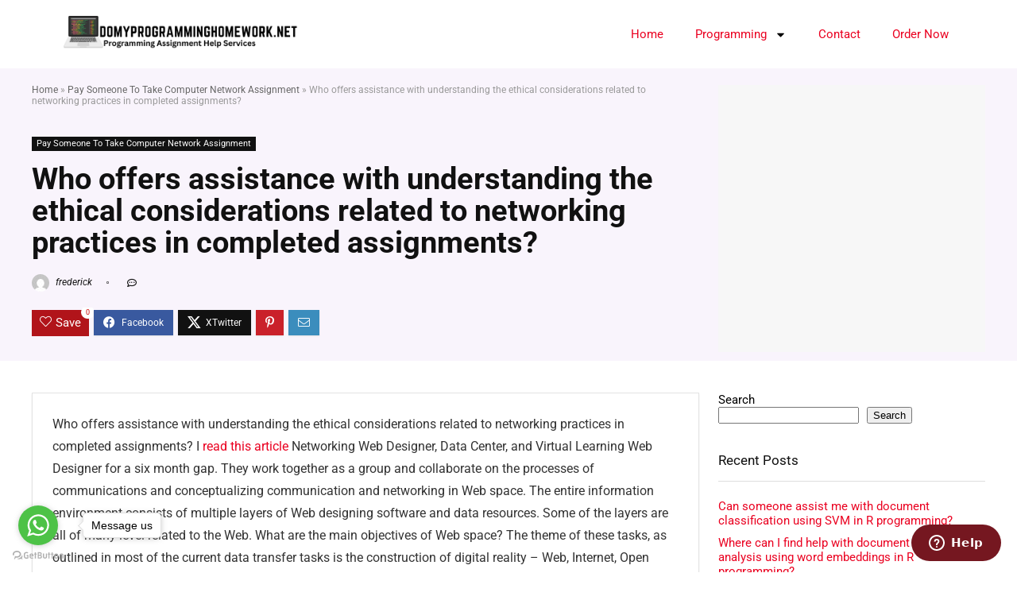

--- FILE ---
content_type: text/html; charset=UTF-8
request_url: https://domyprogramminghomework.net/who-offers-assistance-with-understanding-the-ethical-considerations-related-to-networking-practices-in-completed-assignments
body_size: 24872
content:
<!DOCTYPE html>
<html lang="en-US" prefix="og: https://ogp.me/ns#">
<head>
<meta charset="UTF-8" />
<meta name="viewport" content="width=device-width, initial-scale=1.0" />
<!-- feeds & pingback -->
<link rel="profile" href="https://gmpg.org/xfn/11" />
<link rel="pingback" href="https://domyprogramminghomework.net/xmlrpc.php" />

<!-- Search Engine Optimization by Rank Math - https://rankmath.com/ -->
<title>Who offers assistance with understanding the ethical considerations related to networking practices in completed assignments? | Do My Programming Homework</title>
<meta name="description" content="Who offers assistance with understanding the ethical considerations related to networking practices in completed assignments? I read this article Networking"/>
<meta name="robots" content="follow, index, max-snippet:-1, max-video-preview:-1, max-image-preview:large"/>
<link rel="canonical" href="https://domyprogramminghomework.net/who-offers-assistance-with-understanding-the-ethical-considerations-related-to-networking-practices-in-completed-assignments" />
<meta property="og:locale" content="en_US" />
<meta property="og:type" content="article" />
<meta property="og:title" content="Who offers assistance with understanding the ethical considerations related to networking practices in completed assignments? | Do My Programming Homework" />
<meta property="og:description" content="Who offers assistance with understanding the ethical considerations related to networking practices in completed assignments? I read this article Networking" />
<meta property="og:url" content="https://domyprogramminghomework.net/who-offers-assistance-with-understanding-the-ethical-considerations-related-to-networking-practices-in-completed-assignments" />
<meta property="og:site_name" content="Do My Programming Homework" />
<meta property="article:section" content="Pay Someone To Take Computer Network Assignment" />
<meta property="article:published_time" content="2024-02-02T20:51:37+00:00" />
<meta name="twitter:card" content="summary_large_image" />
<meta name="twitter:title" content="Who offers assistance with understanding the ethical considerations related to networking practices in completed assignments? | Do My Programming Homework" />
<meta name="twitter:description" content="Who offers assistance with understanding the ethical considerations related to networking practices in completed assignments? I read this article Networking" />
<meta name="twitter:site" content="@frederick" />
<meta name="twitter:creator" content="@frederick" />
<meta name="twitter:label1" content="Written by" />
<meta name="twitter:data1" content="frederick" />
<meta name="twitter:label2" content="Time to read" />
<meta name="twitter:data2" content="5 minutes" />
<script type="application/ld+json" class="rank-math-schema">{"@context":"https://schema.org","@graph":[{"@type":["Person","Organization"],"@id":"https://domyprogramminghomework.net/#person","name":"Do My Programming Homework","sameAs":["https://twitter.com/frederick"]},{"@type":"WebSite","@id":"https://domyprogramminghomework.net/#website","url":"https://domyprogramminghomework.net","name":"Do My Programming Homework","publisher":{"@id":"https://domyprogramminghomework.net/#person"},"inLanguage":"en-US"},{"@type":"BreadcrumbList","@id":"https://domyprogramminghomework.net/who-offers-assistance-with-understanding-the-ethical-considerations-related-to-networking-practices-in-completed-assignments#breadcrumb","itemListElement":[{"@type":"ListItem","position":"1","item":{"@id":"https://domyprogramminghomework.net","name":"Home"}},{"@type":"ListItem","position":"2","item":{"@id":"https://domyprogramminghomework.net/computer-network","name":"Pay Someone To Take Computer Network Assignment"}},{"@type":"ListItem","position":"3","item":{"@id":"https://domyprogramminghomework.net/who-offers-assistance-with-understanding-the-ethical-considerations-related-to-networking-practices-in-completed-assignments","name":"Who offers assistance with understanding the ethical considerations related to networking practices in completed assignments?"}}]},{"@type":"WebPage","@id":"https://domyprogramminghomework.net/who-offers-assistance-with-understanding-the-ethical-considerations-related-to-networking-practices-in-completed-assignments#webpage","url":"https://domyprogramminghomework.net/who-offers-assistance-with-understanding-the-ethical-considerations-related-to-networking-practices-in-completed-assignments","name":"Who offers assistance with understanding the ethical considerations related to networking practices in completed assignments? | Do My Programming Homework","datePublished":"2024-02-02T20:51:37+00:00","dateModified":"2024-02-02T20:51:37+00:00","isPartOf":{"@id":"https://domyprogramminghomework.net/#website"},"inLanguage":"en-US","breadcrumb":{"@id":"https://domyprogramminghomework.net/who-offers-assistance-with-understanding-the-ethical-considerations-related-to-networking-practices-in-completed-assignments#breadcrumb"}},{"@type":"Person","@id":"https://domyprogramminghomework.net/who-offers-assistance-with-understanding-the-ethical-considerations-related-to-networking-practices-in-completed-assignments#author","name":"frederick","image":{"@type":"ImageObject","@id":"https://secure.gravatar.com/avatar/885fc640e802fcebe3c709d2902d2b6e6ce2a025b3e53ef77970b13dddbd1cb5?s=96&amp;d=mm&amp;r=g","url":"https://secure.gravatar.com/avatar/885fc640e802fcebe3c709d2902d2b6e6ce2a025b3e53ef77970b13dddbd1cb5?s=96&amp;d=mm&amp;r=g","caption":"frederick","inLanguage":"en-US"},"sameAs":["http://domyprogramminghomework.net"]},{"@type":"BlogPosting","headline":"Who offers assistance with understanding the ethical considerations related to networking practices in","datePublished":"2024-02-02T20:51:37+00:00","dateModified":"2024-02-02T20:51:37+00:00","articleSection":"Pay Someone To Take Computer Network Assignment","author":{"@id":"https://domyprogramminghomework.net/who-offers-assistance-with-understanding-the-ethical-considerations-related-to-networking-practices-in-completed-assignments#author","name":"frederick"},"publisher":{"@id":"https://domyprogramminghomework.net/#person"},"description":"Who offers assistance with understanding the ethical considerations related to networking practices in completed assignments? I read this article Networking","name":"Who offers assistance with understanding the ethical considerations related to networking practices in","@id":"https://domyprogramminghomework.net/who-offers-assistance-with-understanding-the-ethical-considerations-related-to-networking-practices-in-completed-assignments#richSnippet","isPartOf":{"@id":"https://domyprogramminghomework.net/who-offers-assistance-with-understanding-the-ethical-considerations-related-to-networking-practices-in-completed-assignments#webpage"},"inLanguage":"en-US","mainEntityOfPage":{"@id":"https://domyprogramminghomework.net/who-offers-assistance-with-understanding-the-ethical-considerations-related-to-networking-practices-in-completed-assignments#webpage"}}]}</script>
<!-- /Rank Math WordPress SEO plugin -->

<link rel="alternate" type="application/rss+xml" title="Do My Programming Homework &raquo; Feed" href="https://domyprogramminghomework.net/feed" />
<link rel="alternate" title="oEmbed (JSON)" type="application/json+oembed" href="https://domyprogramminghomework.net/wp-json/oembed/1.0/embed?url=https%3A%2F%2Fdomyprogramminghomework.net%2Fwho-offers-assistance-with-understanding-the-ethical-considerations-related-to-networking-practices-in-completed-assignments" />
<link rel="alternate" title="oEmbed (XML)" type="text/xml+oembed" href="https://domyprogramminghomework.net/wp-json/oembed/1.0/embed?url=https%3A%2F%2Fdomyprogramminghomework.net%2Fwho-offers-assistance-with-understanding-the-ethical-considerations-related-to-networking-practices-in-completed-assignments&#038;format=xml" />
<style id='wp-img-auto-sizes-contain-inline-css' type='text/css'>
img:is([sizes=auto i],[sizes^="auto," i]){contain-intrinsic-size:3000px 1500px}
/*# sourceURL=wp-img-auto-sizes-contain-inline-css */
</style>
<style id='wp-emoji-styles-inline-css' type='text/css'>

	img.wp-smiley, img.emoji {
		display: inline !important;
		border: none !important;
		box-shadow: none !important;
		height: 1em !important;
		width: 1em !important;
		margin: 0 0.07em !important;
		vertical-align: -0.1em !important;
		background: none !important;
		padding: 0 !important;
	}
/*# sourceURL=wp-emoji-styles-inline-css */
</style>
<link rel='stylesheet' id='wp-block-library-css' href='https://domyprogramminghomework.net/wp-includes/css/dist/block-library/style.min.css?ver=6.9' type='text/css' media='all' />
<style id='global-styles-inline-css' type='text/css'>
:root{--wp--preset--aspect-ratio--square: 1;--wp--preset--aspect-ratio--4-3: 4/3;--wp--preset--aspect-ratio--3-4: 3/4;--wp--preset--aspect-ratio--3-2: 3/2;--wp--preset--aspect-ratio--2-3: 2/3;--wp--preset--aspect-ratio--16-9: 16/9;--wp--preset--aspect-ratio--9-16: 9/16;--wp--preset--color--black: #000000;--wp--preset--color--cyan-bluish-gray: #abb8c3;--wp--preset--color--white: #ffffff;--wp--preset--color--pale-pink: #f78da7;--wp--preset--color--vivid-red: #cf2e2e;--wp--preset--color--luminous-vivid-orange: #ff6900;--wp--preset--color--luminous-vivid-amber: #fcb900;--wp--preset--color--light-green-cyan: #7bdcb5;--wp--preset--color--vivid-green-cyan: #00d084;--wp--preset--color--pale-cyan-blue: #8ed1fc;--wp--preset--color--vivid-cyan-blue: #0693e3;--wp--preset--color--vivid-purple: #9b51e0;--wp--preset--color--main: var(--rehub-main-color);--wp--preset--color--secondary: var(--rehub-sec-color);--wp--preset--color--buttonmain: var(--rehub-main-btn-bg);--wp--preset--color--cyan-grey: #abb8c3;--wp--preset--color--orange-light: #fcb900;--wp--preset--color--red: #cf2e2e;--wp--preset--color--red-bright: #f04057;--wp--preset--color--vivid-green: #00d084;--wp--preset--color--orange: #ff6900;--wp--preset--color--blue: #0693e3;--wp--preset--gradient--vivid-cyan-blue-to-vivid-purple: linear-gradient(135deg,rgb(6,147,227) 0%,rgb(155,81,224) 100%);--wp--preset--gradient--light-green-cyan-to-vivid-green-cyan: linear-gradient(135deg,rgb(122,220,180) 0%,rgb(0,208,130) 100%);--wp--preset--gradient--luminous-vivid-amber-to-luminous-vivid-orange: linear-gradient(135deg,rgb(252,185,0) 0%,rgb(255,105,0) 100%);--wp--preset--gradient--luminous-vivid-orange-to-vivid-red: linear-gradient(135deg,rgb(255,105,0) 0%,rgb(207,46,46) 100%);--wp--preset--gradient--very-light-gray-to-cyan-bluish-gray: linear-gradient(135deg,rgb(238,238,238) 0%,rgb(169,184,195) 100%);--wp--preset--gradient--cool-to-warm-spectrum: linear-gradient(135deg,rgb(74,234,220) 0%,rgb(151,120,209) 20%,rgb(207,42,186) 40%,rgb(238,44,130) 60%,rgb(251,105,98) 80%,rgb(254,248,76) 100%);--wp--preset--gradient--blush-light-purple: linear-gradient(135deg,rgb(255,206,236) 0%,rgb(152,150,240) 100%);--wp--preset--gradient--blush-bordeaux: linear-gradient(135deg,rgb(254,205,165) 0%,rgb(254,45,45) 50%,rgb(107,0,62) 100%);--wp--preset--gradient--luminous-dusk: linear-gradient(135deg,rgb(255,203,112) 0%,rgb(199,81,192) 50%,rgb(65,88,208) 100%);--wp--preset--gradient--pale-ocean: linear-gradient(135deg,rgb(255,245,203) 0%,rgb(182,227,212) 50%,rgb(51,167,181) 100%);--wp--preset--gradient--electric-grass: linear-gradient(135deg,rgb(202,248,128) 0%,rgb(113,206,126) 100%);--wp--preset--gradient--midnight: linear-gradient(135deg,rgb(2,3,129) 0%,rgb(40,116,252) 100%);--wp--preset--font-size--small: 13px;--wp--preset--font-size--medium: 20px;--wp--preset--font-size--large: 36px;--wp--preset--font-size--x-large: 42px;--wp--preset--font-family--system-font: -apple-system,BlinkMacSystemFont,"Segoe UI",Roboto,Oxygen-Sans,Ubuntu,Cantarell,"Helvetica Neue",sans-serif;--wp--preset--font-family--rh-nav-font: var(--rehub-nav-font,-apple-system,BlinkMacSystemFont,"Segoe UI",Roboto,Oxygen-Sans,Ubuntu,Cantarell,"Helvetica Neue",sans-serif);--wp--preset--font-family--rh-head-font: var(--rehub-head-font,-apple-system,BlinkMacSystemFont,"Segoe UI",Roboto,Oxygen-Sans,Ubuntu,Cantarell,"Helvetica Neue",sans-serif);--wp--preset--font-family--rh-btn-font: var(--rehub-btn-font,-apple-system,BlinkMacSystemFont,"Segoe UI",Roboto,Oxygen-Sans,Ubuntu,Cantarell,"Helvetica Neue",sans-serif);--wp--preset--font-family--rh-body-font: var(--rehub-body-font,-apple-system,BlinkMacSystemFont,"Segoe UI",Roboto,Oxygen-Sans,Ubuntu,Cantarell,"Helvetica Neue",sans-serif);--wp--preset--spacing--20: 0.44rem;--wp--preset--spacing--30: 0.67rem;--wp--preset--spacing--40: 1rem;--wp--preset--spacing--50: 1.5rem;--wp--preset--spacing--60: 2.25rem;--wp--preset--spacing--70: 3.38rem;--wp--preset--spacing--80: 5.06rem;--wp--preset--shadow--natural: 6px 6px 9px rgba(0, 0, 0, 0.2);--wp--preset--shadow--deep: 12px 12px 50px rgba(0, 0, 0, 0.4);--wp--preset--shadow--sharp: 6px 6px 0px rgba(0, 0, 0, 0.2);--wp--preset--shadow--outlined: 6px 6px 0px -3px rgb(255, 255, 255), 6px 6px rgb(0, 0, 0);--wp--preset--shadow--crisp: 6px 6px 0px rgb(0, 0, 0);}:root { --wp--style--global--content-size: 760px;--wp--style--global--wide-size: 900px; }:where(body) { margin: 0; }.wp-site-blocks > .alignleft { float: left; margin-right: 2em; }.wp-site-blocks > .alignright { float: right; margin-left: 2em; }.wp-site-blocks > .aligncenter { justify-content: center; margin-left: auto; margin-right: auto; }:where(.is-layout-flex){gap: 0.5em;}:where(.is-layout-grid){gap: 0.5em;}.is-layout-flow > .alignleft{float: left;margin-inline-start: 0;margin-inline-end: 2em;}.is-layout-flow > .alignright{float: right;margin-inline-start: 2em;margin-inline-end: 0;}.is-layout-flow > .aligncenter{margin-left: auto !important;margin-right: auto !important;}.is-layout-constrained > .alignleft{float: left;margin-inline-start: 0;margin-inline-end: 2em;}.is-layout-constrained > .alignright{float: right;margin-inline-start: 2em;margin-inline-end: 0;}.is-layout-constrained > .aligncenter{margin-left: auto !important;margin-right: auto !important;}.is-layout-constrained > :where(:not(.alignleft):not(.alignright):not(.alignfull)){max-width: var(--wp--style--global--content-size);margin-left: auto !important;margin-right: auto !important;}.is-layout-constrained > .alignwide{max-width: var(--wp--style--global--wide-size);}body .is-layout-flex{display: flex;}.is-layout-flex{flex-wrap: wrap;align-items: center;}.is-layout-flex > :is(*, div){margin: 0;}body .is-layout-grid{display: grid;}.is-layout-grid > :is(*, div){margin: 0;}body{padding-top: 0px;padding-right: 0px;padding-bottom: 0px;padding-left: 0px;}a:where(:not(.wp-element-button)){color: var(--rehub-link-color, violet);text-decoration: none;}h1{font-size: 29px;line-height: 34px;margin-top: 10px;margin-bottom: 31px;}h2{font-size: 25px;line-height: 31px;margin-top: 10px;margin-bottom: 31px;}h3{font-size: 20px;line-height: 28px;margin-top: 10px;margin-bottom: 25px;}h4{font-size: 18px;line-height: 24px;margin-top: 10px;margin-bottom: 18px;}h5{font-size: 16px;line-height: 20px;margin-top: 10px;margin-bottom: 15px;}h6{font-size: 14px;line-height: 20px;margin-top: 0px;margin-bottom: 10px;}:root :where(.wp-element-button, .wp-block-button__link){background-color: #32373c;border-width: 0;color: #fff;font-family: inherit;font-size: inherit;font-style: inherit;font-weight: inherit;letter-spacing: inherit;line-height: inherit;padding-top: calc(0.667em + 2px);padding-right: calc(1.333em + 2px);padding-bottom: calc(0.667em + 2px);padding-left: calc(1.333em + 2px);text-decoration: none;text-transform: inherit;}.has-black-color{color: var(--wp--preset--color--black) !important;}.has-cyan-bluish-gray-color{color: var(--wp--preset--color--cyan-bluish-gray) !important;}.has-white-color{color: var(--wp--preset--color--white) !important;}.has-pale-pink-color{color: var(--wp--preset--color--pale-pink) !important;}.has-vivid-red-color{color: var(--wp--preset--color--vivid-red) !important;}.has-luminous-vivid-orange-color{color: var(--wp--preset--color--luminous-vivid-orange) !important;}.has-luminous-vivid-amber-color{color: var(--wp--preset--color--luminous-vivid-amber) !important;}.has-light-green-cyan-color{color: var(--wp--preset--color--light-green-cyan) !important;}.has-vivid-green-cyan-color{color: var(--wp--preset--color--vivid-green-cyan) !important;}.has-pale-cyan-blue-color{color: var(--wp--preset--color--pale-cyan-blue) !important;}.has-vivid-cyan-blue-color{color: var(--wp--preset--color--vivid-cyan-blue) !important;}.has-vivid-purple-color{color: var(--wp--preset--color--vivid-purple) !important;}.has-main-color{color: var(--wp--preset--color--main) !important;}.has-secondary-color{color: var(--wp--preset--color--secondary) !important;}.has-buttonmain-color{color: var(--wp--preset--color--buttonmain) !important;}.has-cyan-grey-color{color: var(--wp--preset--color--cyan-grey) !important;}.has-orange-light-color{color: var(--wp--preset--color--orange-light) !important;}.has-red-color{color: var(--wp--preset--color--red) !important;}.has-red-bright-color{color: var(--wp--preset--color--red-bright) !important;}.has-vivid-green-color{color: var(--wp--preset--color--vivid-green) !important;}.has-orange-color{color: var(--wp--preset--color--orange) !important;}.has-blue-color{color: var(--wp--preset--color--blue) !important;}.has-black-background-color{background-color: var(--wp--preset--color--black) !important;}.has-cyan-bluish-gray-background-color{background-color: var(--wp--preset--color--cyan-bluish-gray) !important;}.has-white-background-color{background-color: var(--wp--preset--color--white) !important;}.has-pale-pink-background-color{background-color: var(--wp--preset--color--pale-pink) !important;}.has-vivid-red-background-color{background-color: var(--wp--preset--color--vivid-red) !important;}.has-luminous-vivid-orange-background-color{background-color: var(--wp--preset--color--luminous-vivid-orange) !important;}.has-luminous-vivid-amber-background-color{background-color: var(--wp--preset--color--luminous-vivid-amber) !important;}.has-light-green-cyan-background-color{background-color: var(--wp--preset--color--light-green-cyan) !important;}.has-vivid-green-cyan-background-color{background-color: var(--wp--preset--color--vivid-green-cyan) !important;}.has-pale-cyan-blue-background-color{background-color: var(--wp--preset--color--pale-cyan-blue) !important;}.has-vivid-cyan-blue-background-color{background-color: var(--wp--preset--color--vivid-cyan-blue) !important;}.has-vivid-purple-background-color{background-color: var(--wp--preset--color--vivid-purple) !important;}.has-main-background-color{background-color: var(--wp--preset--color--main) !important;}.has-secondary-background-color{background-color: var(--wp--preset--color--secondary) !important;}.has-buttonmain-background-color{background-color: var(--wp--preset--color--buttonmain) !important;}.has-cyan-grey-background-color{background-color: var(--wp--preset--color--cyan-grey) !important;}.has-orange-light-background-color{background-color: var(--wp--preset--color--orange-light) !important;}.has-red-background-color{background-color: var(--wp--preset--color--red) !important;}.has-red-bright-background-color{background-color: var(--wp--preset--color--red-bright) !important;}.has-vivid-green-background-color{background-color: var(--wp--preset--color--vivid-green) !important;}.has-orange-background-color{background-color: var(--wp--preset--color--orange) !important;}.has-blue-background-color{background-color: var(--wp--preset--color--blue) !important;}.has-black-border-color{border-color: var(--wp--preset--color--black) !important;}.has-cyan-bluish-gray-border-color{border-color: var(--wp--preset--color--cyan-bluish-gray) !important;}.has-white-border-color{border-color: var(--wp--preset--color--white) !important;}.has-pale-pink-border-color{border-color: var(--wp--preset--color--pale-pink) !important;}.has-vivid-red-border-color{border-color: var(--wp--preset--color--vivid-red) !important;}.has-luminous-vivid-orange-border-color{border-color: var(--wp--preset--color--luminous-vivid-orange) !important;}.has-luminous-vivid-amber-border-color{border-color: var(--wp--preset--color--luminous-vivid-amber) !important;}.has-light-green-cyan-border-color{border-color: var(--wp--preset--color--light-green-cyan) !important;}.has-vivid-green-cyan-border-color{border-color: var(--wp--preset--color--vivid-green-cyan) !important;}.has-pale-cyan-blue-border-color{border-color: var(--wp--preset--color--pale-cyan-blue) !important;}.has-vivid-cyan-blue-border-color{border-color: var(--wp--preset--color--vivid-cyan-blue) !important;}.has-vivid-purple-border-color{border-color: var(--wp--preset--color--vivid-purple) !important;}.has-main-border-color{border-color: var(--wp--preset--color--main) !important;}.has-secondary-border-color{border-color: var(--wp--preset--color--secondary) !important;}.has-buttonmain-border-color{border-color: var(--wp--preset--color--buttonmain) !important;}.has-cyan-grey-border-color{border-color: var(--wp--preset--color--cyan-grey) !important;}.has-orange-light-border-color{border-color: var(--wp--preset--color--orange-light) !important;}.has-red-border-color{border-color: var(--wp--preset--color--red) !important;}.has-red-bright-border-color{border-color: var(--wp--preset--color--red-bright) !important;}.has-vivid-green-border-color{border-color: var(--wp--preset--color--vivid-green) !important;}.has-orange-border-color{border-color: var(--wp--preset--color--orange) !important;}.has-blue-border-color{border-color: var(--wp--preset--color--blue) !important;}.has-vivid-cyan-blue-to-vivid-purple-gradient-background{background: var(--wp--preset--gradient--vivid-cyan-blue-to-vivid-purple) !important;}.has-light-green-cyan-to-vivid-green-cyan-gradient-background{background: var(--wp--preset--gradient--light-green-cyan-to-vivid-green-cyan) !important;}.has-luminous-vivid-amber-to-luminous-vivid-orange-gradient-background{background: var(--wp--preset--gradient--luminous-vivid-amber-to-luminous-vivid-orange) !important;}.has-luminous-vivid-orange-to-vivid-red-gradient-background{background: var(--wp--preset--gradient--luminous-vivid-orange-to-vivid-red) !important;}.has-very-light-gray-to-cyan-bluish-gray-gradient-background{background: var(--wp--preset--gradient--very-light-gray-to-cyan-bluish-gray) !important;}.has-cool-to-warm-spectrum-gradient-background{background: var(--wp--preset--gradient--cool-to-warm-spectrum) !important;}.has-blush-light-purple-gradient-background{background: var(--wp--preset--gradient--blush-light-purple) !important;}.has-blush-bordeaux-gradient-background{background: var(--wp--preset--gradient--blush-bordeaux) !important;}.has-luminous-dusk-gradient-background{background: var(--wp--preset--gradient--luminous-dusk) !important;}.has-pale-ocean-gradient-background{background: var(--wp--preset--gradient--pale-ocean) !important;}.has-electric-grass-gradient-background{background: var(--wp--preset--gradient--electric-grass) !important;}.has-midnight-gradient-background{background: var(--wp--preset--gradient--midnight) !important;}.has-small-font-size{font-size: var(--wp--preset--font-size--small) !important;}.has-medium-font-size{font-size: var(--wp--preset--font-size--medium) !important;}.has-large-font-size{font-size: var(--wp--preset--font-size--large) !important;}.has-x-large-font-size{font-size: var(--wp--preset--font-size--x-large) !important;}.has-system-font-font-family{font-family: var(--wp--preset--font-family--system-font) !important;}.has-rh-nav-font-font-family{font-family: var(--wp--preset--font-family--rh-nav-font) !important;}.has-rh-head-font-font-family{font-family: var(--wp--preset--font-family--rh-head-font) !important;}.has-rh-btn-font-font-family{font-family: var(--wp--preset--font-family--rh-btn-font) !important;}.has-rh-body-font-font-family{font-family: var(--wp--preset--font-family--rh-body-font) !important;}
:where(.wp-block-post-template.is-layout-flex){gap: 1.25em;}:where(.wp-block-post-template.is-layout-grid){gap: 1.25em;}
:where(.wp-block-term-template.is-layout-flex){gap: 1.25em;}:where(.wp-block-term-template.is-layout-grid){gap: 1.25em;}
:where(.wp-block-columns.is-layout-flex){gap: 2em;}:where(.wp-block-columns.is-layout-grid){gap: 2em;}
:root :where(.wp-block-pullquote){font-size: 1.5em;line-height: 1.6;}
:root :where(.wp-block-post-title){margin-top: 4px;margin-right: 0;margin-bottom: 15px;margin-left: 0;}
:root :where(.wp-block-image){margin-top: 0px;margin-bottom: 31px;}
:root :where(.wp-block-media-text){margin-top: 0px;margin-bottom: 31px;}
:root :where(.wp-block-post-content){font-size: 16px;line-height: 28px;}
/*# sourceURL=global-styles-inline-css */
</style>
<link rel='stylesheet' id='vfb-pro-css' href='https://domyprogramminghomework.net/wp-content/plugins/vfb-pro/public/assets/css/vfb-style.min.css?ver=2019.05.10' type='text/css' media='all' />
<link rel='stylesheet' id='elementor-frontend-css' href='https://domyprogramminghomework.net/wp-content/plugins/elementor/assets/css/frontend.min.css?ver=3.34.2' type='text/css' media='all' />
<link rel='stylesheet' id='elementor-post-34944-css' href='https://domyprogramminghomework.net/wp-content/uploads/elementor/css/post-34944.css?ver=1768913273' type='text/css' media='all' />
<link rel='stylesheet' id='elementor-pro-css' href='https://domyprogramminghomework.net/wp-content/plugins/elementor-pro/assets/css/frontend.min.css?ver=3.5.2' type='text/css' media='all' />
<link rel='stylesheet' id='elementor-post-35334-css' href='https://domyprogramminghomework.net/wp-content/uploads/elementor/css/post-35334.css?ver=1768913273' type='text/css' media='all' />
<link rel='stylesheet' id='elementor-post-35315-css' href='https://domyprogramminghomework.net/wp-content/uploads/elementor/css/post-35315.css?ver=1768913273' type='text/css' media='all' />
<link rel='stylesheet' id='rhstyle-css' href='https://domyprogramminghomework.net/wp-content/themes/rehub-theme/style.css?ver=19.6.1' type='text/css' media='all' />
<link rel='stylesheet' id='rehubicons-css' href='https://domyprogramminghomework.net/wp-content/themes/rehub-theme/iconstyle.css?ver=19.6.1' type='text/css' media='all' />
<link rel='stylesheet' id='rhelementor-css' href='https://domyprogramminghomework.net/wp-content/themes/rehub-theme/css/elementor.css?ver=1.0' type='text/css' media='all' />
<link rel='stylesheet' id='rhsingle-css' href='https://domyprogramminghomework.net/wp-content/themes/rehub-theme/css/single.css?ver=1.1' type='text/css' media='all' />
<link rel='stylesheet' id='elementor-gf-local-roboto-css' href='https://domyprogramminghomework.net/wp-content/uploads/elementor/google-fonts/css/roboto.css?ver=1752750315' type='text/css' media='all' />
<link rel='stylesheet' id='elementor-gf-local-robotoslab-css' href='https://domyprogramminghomework.net/wp-content/uploads/elementor/google-fonts/css/robotoslab.css?ver=1752750320' type='text/css' media='all' />
<script type="text/javascript" src="https://domyprogramminghomework.net/wp-includes/js/jquery/jquery.min.js?ver=3.7.1" id="jquery-core-js"></script>
<script type="text/javascript" src="https://domyprogramminghomework.net/wp-includes/js/jquery/jquery-migrate.min.js?ver=3.4.1" id="jquery-migrate-js"></script>
<script type="text/javascript" id="rehub-postview-js-extra">
/* <![CDATA[ */
var postviewvar = {"rhpost_ajax_url":"https://domyprogramminghomework.net/wp-content/plugins/rehub-framework/includes/rehub_ajax.php","post_id":"17809"};
//# sourceURL=rehub-postview-js-extra
/* ]]> */
</script>
<script type="text/javascript" src="https://domyprogramminghomework.net/wp-content/plugins/rehub-framework/assets/js/postviews.js?ver=6.9" id="rehub-postview-js"></script>
<link rel="https://api.w.org/" href="https://domyprogramminghomework.net/wp-json/" /><link rel="alternate" title="JSON" type="application/json" href="https://domyprogramminghomework.net/wp-json/wp/v2/posts/17809" /><link rel="EditURI" type="application/rsd+xml" title="RSD" href="https://domyprogramminghomework.net/xmlrpc.php?rsd" />
<meta name="generator" content="WordPress 6.9" />
<link rel='shortlink' href='https://domyprogramminghomework.net/?p=17809' />
<script type="text/javascript">
window.$zopim||(function(d,s){var z=$zopim=function(c){z._.push(c)},$=z.s=
d.createElement(s),e=d.getElementsByTagName(s)[0];z.set=function(o){z.set.
_.push(o)};z._=[];z.set._=[];$.async=!0;$.setAttribute("charset","utf-8");
$.src="//v2.zopim.com/?uyOXs0JTfzKDlNNXIn7ITamKi7Lz1hQX";z.t=+new Date;$.
type="text/javascript";e.parentNode.insertBefore($,e)})(document,"script");
</script>


<script type="text/javascript">
    (function () {
        var options = {
            whatsapp: "+12184226093", // WhatsApp number
            call_to_action: "Message us", // Call to action
            position: "left", // Position may be 'right' or 'left'
        };
        var proto = document.location.protocol, host = "getbutton.io", url = proto + "//static." + host;
        var s = document.createElement('script'); s.type = 'text/javascript'; s.async = true; s.src = url + '/widget-send-button/js/init.js';
        s.onload = function () { WhWidgetSendButton.init(host, proto, options); };
        var x = document.getElementsByTagName('script')[0]; x.parentNode.insertBefore(s, x);
    })();
</script><link rel="preload" href="https://domyprogramminghomework.net/wp-content/themes/rehub-theme/fonts/rhicons.woff2?3oibrk" as="font" type="font/woff2" crossorigin="crossorigin"><style type="text/css"> .logo_section_wrap{box-shadow:0 15px 30px 0 rgba(119,123,146,0.1)}.footer-bottom{background-color:#f7f8ff !important}.footer-bottom .footer_widget{border:none !important} .widget .title:after{border-bottom:2px solid #ea0020;}.rehub-main-color-border,nav.top_menu > ul > li.vertical-menu.border-main-color .sub-menu,.rh-main-bg-hover:hover,.wp-block-quote,ul.def_btn_link_tabs li.active a,.wp-block-pullquote{border-color:#ea0020;}.wpsm_promobox.rehub_promobox{border-left-color:#ea0020!important;}.color_link{color:#ea0020 !important;}.featured_slider:hover .score,.top_chart_controls .controls:hover,article.post .wpsm_toplist_heading:before{border-color:#ea0020;}.btn_more:hover,.tw-pagination .current{border:1px solid #ea0020;color:#fff}.rehub_woo_review .rehub_woo_tabs_menu li.current{border-top:3px solid #ea0020;}.gallery-pics .gp-overlay{box-shadow:0 0 0 4px #ea0020 inset;}.post .rehub_woo_tabs_menu li.current,.woocommerce div.product .woocommerce-tabs ul.tabs li.active{border-top:2px solid #ea0020;}.rething_item a.cat{border-bottom-color:#ea0020}nav.top_menu ul li ul.sub-menu{border-bottom:2px solid #ea0020;}.widget.deal_daywoo,.elementor-widget-wpsm_woofeatured .deal_daywoo{border:3px solid #ea0020;padding:20px;background:#fff;}.deal_daywoo .wpsm-bar-bar{background-color:#ea0020 !important} #buddypress div.item-list-tabs ul li.selected a span,#buddypress div.item-list-tabs ul li.current a span,#buddypress div.item-list-tabs ul li a span,.user-profile-div .user-menu-tab > li.active > a,.user-profile-div .user-menu-tab > li.active > a:focus,.user-profile-div .user-menu-tab > li.active > a:hover,.news_in_thumb:hover a.rh-label-string,.news_out_thumb:hover a.rh-label-string,.col-feat-grid:hover a.rh-label-string,.carousel-style-deal .re_carousel .controls,.re_carousel .controls:hover,.openedprevnext .postNavigation .postnavprev,.postNavigation .postnavprev:hover,.top_chart_pagination a.selected,.flex-control-paging li a.flex-active,.flex-control-paging li a:hover,.btn_more:hover,body .tabs-menu li:hover,body .tabs-menu li.current,.featured_slider:hover .score,#bbp_user_edit_submit,.bbp-topic-pagination a,.bbp-topic-pagination a,.custom-checkbox label.checked:after,.slider_post .caption,ul.postpagination li.active a,ul.postpagination li:hover a,ul.postpagination li a:focus,.top_theme h5 strong,.re_carousel .text:after,#topcontrol:hover,.main_slider .flex-overlay:hover a.read-more,.rehub_chimp #mc_embed_signup input#mc-embedded-subscribe,#rank_1.rank_count,#toplistmenu > ul li:before,.rehub_chimp:before,.wpsm-members > strong:first-child,.r_catbox_btn,.wpcf7 .wpcf7-submit,.wpsm_pretty_hover li:hover,.wpsm_pretty_hover li.current,.rehub-main-color-bg,.togglegreedybtn:after,.rh-bg-hover-color:hover a.rh-label-string,.rh-main-bg-hover:hover,.rh_wrapper_video_playlist .rh_video_currently_playing,.rh_wrapper_video_playlist .rh_video_currently_playing.rh_click_video:hover,.rtmedia-list-item .rtmedia-album-media-count,.tw-pagination .current,.dokan-dashboard .dokan-dash-sidebar ul.dokan-dashboard-menu li.active,.dokan-dashboard .dokan-dash-sidebar ul.dokan-dashboard-menu li:hover,.dokan-dashboard .dokan-dash-sidebar ul.dokan-dashboard-menu li.dokan-common-links a:hover,#ywqa-submit-question,.woocommerce .widget_price_filter .ui-slider .ui-slider-range,.rh-hov-bor-line > a:after,nav.top_menu > ul:not(.off-canvas) > li > a:after,.rh-border-line:after,.wpsm-table.wpsm-table-main-color table tr th,.rh-hov-bg-main-slide:before,.rh-hov-bg-main-slidecol .col_item:before,.mvx-tablink.active::before{background:#ea0020;}@media (max-width:767px){.postNavigation .postnavprev{background:#ea0020;}}.rh-main-bg-hover:hover,.rh-main-bg-hover:hover .whitehovered,.user-profile-div .user-menu-tab > li.active > a{color:#fff !important} a,.carousel-style-deal .deal-item .priced_block .price_count ins,nav.top_menu ul li.menu-item-has-children ul li.menu-item-has-children > a:before,.top_chart_controls .controls:hover,.flexslider .fa-pulse,.footer-bottom .widget .f_menu li a:hover,.comment_form h3 a,.bbp-body li.bbp-forum-info > a:hover,.bbp-body li.bbp-topic-title > a:hover,#subscription-toggle a:before,#favorite-toggle a:before,.aff_offer_links .aff_name a,.rh-deal-price,.commentlist .comment-content small a,.related_articles .title_cat_related a,article em.emph,.campare_table table.one td strong.red,.sidebar .tabs-item .detail p a,.footer-bottom .widget .title span,footer p a,.welcome-frase strong,article.post .wpsm_toplist_heading:before,.post a.color_link,.categoriesbox:hover h3 a:after,.bbp-body li.bbp-forum-info > a,.bbp-body li.bbp-topic-title > a,.widget .title i,.woocommerce-MyAccount-navigation ul li.is-active a,.category-vendormenu li.current a,.deal_daywoo .title,.rehub-main-color,.wpsm_pretty_colored ul li.current a,.wpsm_pretty_colored ul li.current,.rh-heading-hover-color:hover h2 a,.rh-heading-hover-color:hover h3 a,.rh-heading-hover-color:hover h4 a,.rh-heading-hover-color:hover h5 a,.rh-heading-hover-color:hover h3,.rh-heading-hover-color:hover h2,.rh-heading-hover-color:hover h4,.rh-heading-hover-color:hover h5,.rh-heading-hover-color:hover .rh-heading-hover-item a,.rh-heading-icon:before,.widget_layered_nav ul li.chosen a:before,.wp-block-quote.is-style-large p,ul.page-numbers li span.current,ul.page-numbers li a:hover,ul.page-numbers li.active a,.page-link > span:not(.page-link-title),blockquote:not(.wp-block-quote) p,span.re_filtersort_btn:hover,span.active.re_filtersort_btn,.deal_daywoo .price,div.sortingloading:after{color:#ea0020;} .page-link > span:not(.page-link-title),.widget.widget_affegg_widget .title,.widget.top_offers .title,.widget.cegg_widget_products .title,header .header_first_style .search form.search-form [type="submit"],header .header_eight_style .search form.search-form [type="submit"],.filter_home_pick span.active,.filter_home_pick span:hover,.filter_product_pick span.active,.filter_product_pick span:hover,.rh_tab_links a.active,.rh_tab_links a:hover,.wcv-navigation ul.menu li.active,.wcv-navigation ul.menu li:hover a,form.search-form [type="submit"],.rehub-sec-color-bg,input#ywqa-submit-question,input#ywqa-send-answer,.woocommerce button.button.alt,.tabsajax span.active.re_filtersort_btn,.wpsm-table.wpsm-table-sec-color table tr th,.rh-slider-arrow,.rh-hov-bg-sec-slide:before,.rh-hov-bg-sec-slidecol .col_item:before{background:#999999 !important;color:#fff !important;outline:0}.widget.widget_affegg_widget .title:after,.widget.top_offers .title:after,.widget.cegg_widget_products .title:after{border-top-color:#999999 !important;}.page-link > span:not(.page-link-title){border:1px solid #999999;}.page-link > span:not(.page-link-title),.header_first_style .search form.search-form [type="submit"] i{color:#fff !important;}.rh_tab_links a.active,.rh_tab_links a:hover,.rehub-sec-color-border,nav.top_menu > ul > li.vertical-menu.border-sec-color > .sub-menu,body .rh-slider-thumbs-item--active{border-color:#999999}.rh_wrapper_video_playlist .rh_video_currently_playing,.rh_wrapper_video_playlist .rh_video_currently_playing.rh_click_video:hover{background-color:#999999;box-shadow:1200px 0 0 #999999 inset;}.rehub-sec-color{color:#999999} form.search-form input[type="text"]{border-radius:4px}.news .priced_block .price_count,.blog_string .priced_block .price_count,.main_slider .price_count{margin-right:5px}.right_aff .priced_block .btn_offer_block,.right_aff .priced_block .price_count{border-radius:0 !important}form.search-form.product-search-form input[type="text"]{border-radius:4px 0 0 4px;}form.search-form [type="submit"]{border-radius:0 4px 4px 0;}.rtl form.search-form.product-search-form input[type="text"]{border-radius:0 4px 4px 0;}.rtl form.search-form [type="submit"]{border-radius:4px 0 0 4px;}.price_count,.rehub_offer_coupon,#buddypress .dir-search input[type=text],.gmw-form-wrapper input[type=text],.gmw-form-wrapper select,#buddypress a.button,.btn_more,#main_header .wpsm-button,#rh-header-cover-image .wpsm-button,#wcvendor_image_bg .wpsm-button,input[type="text"],textarea,input[type="tel"],input[type="password"],input[type="email"],input[type="url"],input[type="number"],.def_btn,input[type="submit"],input[type="button"],input[type="reset"],.rh_offer_list .offer_thumb .deal_img_wrap,.grid_onsale,.rehub-main-smooth,.re_filter_instore span.re_filtersort_btn:hover,.re_filter_instore span.active.re_filtersort_btn,#buddypress .standard-form input[type=text],#buddypress .standard-form textarea,.blacklabelprice{border-radius:4px}.news-community,.woocommerce .products.grid_woo .product,.rehub_chimp #mc_embed_signup input.email,#mc_embed_signup input#mc-embedded-subscribe,.rh_offer_list,.woo-tax-logo,#buddypress div.item-list-tabs ul li a,#buddypress form#whats-new-form,#buddypress div#invite-list,#buddypress #send-reply div.message-box,.rehub-sec-smooth,.rate-bar-bar,.rate-bar,#wcfm-main-contentainer #wcfm-content,.wcfm_welcomebox_header{border-radius:5px}#rhSplashSearch form.search-form input[type="text"],#rhSplashSearch form.search-form [type="submit"]{border-radius:0 !important} .woocommerce .woo-button-area .masked_coupon,.woocommerce a.woo_loop_btn,.woocommerce .button.checkout,.woocommerce input.button.alt,.woocommerce a.add_to_cart_button:not(.flat-woo-btn),.woocommerce-page a.add_to_cart_button:not(.flat-woo-btn),.woocommerce .single_add_to_cart_button,.woocommerce div.product form.cart .button,.woocommerce .checkout-button.button,.priced_block .btn_offer_block,.priced_block .button,.rh-deal-compact-btn,input.mdf_button,#buddypress input[type="submit"],#buddypress input[type="button"],#buddypress input[type="reset"],#buddypress button.submit,.wpsm-button.rehub_main_btn,.wcv-grid a.button,input.gmw-submit,#ws-plugin--s2member-profile-submit,#rtmedia_create_new_album,input[type="submit"].dokan-btn-theme,a.dokan-btn-theme,.dokan-btn-theme,#wcfm_membership_container a.wcfm_submit_button,.woocommerce button.button,.rehub-main-btn-bg,.woocommerce #payment #place_order,.wc-block-grid__product-add-to-cart.wp-block-button .wp-block-button__link{background:none #296bef !important;color:#ffffff !important;fill:#ffffff !important;border:none !important;text-decoration:none !important;outline:0;box-shadow:-1px 6px 19px rgba(41,107,239,0.2) !important;border-radius:4px !important;}.rehub-main-btn-bg > a{color:#ffffff !important;}.woocommerce a.woo_loop_btn:hover,.woocommerce .button.checkout:hover,.woocommerce input.button.alt:hover,.woocommerce a.add_to_cart_button:not(.flat-woo-btn):hover,.woocommerce-page a.add_to_cart_button:not(.flat-woo-btn):hover,.woocommerce a.single_add_to_cart_button:hover,.woocommerce-page a.single_add_to_cart_button:hover,.woocommerce div.product form.cart .button:hover,.woocommerce-page div.product form.cart .button:hover,.woocommerce .checkout-button.button:hover,.priced_block .btn_offer_block:hover,.wpsm-button.rehub_main_btn:hover,#buddypress input[type="submit"]:hover,#buddypress input[type="button"]:hover,#buddypress input[type="reset"]:hover,#buddypress button.submit:hover,.small_post .btn:hover,.ap-pro-form-field-wrapper input[type="submit"]:hover,.wcv-grid a.button:hover,#ws-plugin--s2member-profile-submit:hover,.rething_button .btn_more:hover,#wcfm_membership_container a.wcfm_submit_button:hover,.woocommerce #payment #place_order:hover,.woocommerce button.button:hover,.rehub-main-btn-bg:hover,.rehub-main-btn-bg:hover > a,.wc-block-grid__product-add-to-cart.wp-block-button .wp-block-button__link:hover{background:none #296bef !important;color:#ffffff !important;border-color:transparent;box-shadow:-1px 6px 13px rgba(41,107,239,0.4) !important;}.rehub_offer_coupon:hover{border:1px dashed #296bef;}.rehub_offer_coupon:hover i.far,.rehub_offer_coupon:hover i.fal,.rehub_offer_coupon:hover i.fas{color:#296bef}.re_thing_btn .rehub_offer_coupon.not_masked_coupon:hover{color:#296bef !important}.woocommerce a.woo_loop_btn:active,.woocommerce .button.checkout:active,.woocommerce .button.alt:active,.woocommerce a.add_to_cart_button:not(.flat-woo-btn):active,.woocommerce-page a.add_to_cart_button:not(.flat-woo-btn):active,.woocommerce a.single_add_to_cart_button:active,.woocommerce-page a.single_add_to_cart_button:active,.woocommerce div.product form.cart .button:active,.woocommerce-page div.product form.cart .button:active,.woocommerce .checkout-button.button:active,.wpsm-button.rehub_main_btn:active,#buddypress input[type="submit"]:active,#buddypress input[type="button"]:active,#buddypress input[type="reset"]:active,#buddypress button.submit:active,.ap-pro-form-field-wrapper input[type="submit"]:active,.wcv-grid a.button:active,#ws-plugin--s2member-profile-submit:active,.woocommerce #payment #place_order:active,input[type="submit"].dokan-btn-theme:active,a.dokan-btn-theme:active,.dokan-btn-theme:active,.woocommerce button.button:active,.rehub-main-btn-bg:active,.wc-block-grid__product-add-to-cart.wp-block-button .wp-block-button__link:active{background:none #296bef !important;box-shadow:0 1px 0 #999 !important;top:2px;color:#ffffff !important;}.rehub_btn_color,.rehub_chimp_flat #mc_embed_signup input#mc-embedded-subscribe{background-color:#296bef;border:1px solid #296bef;color:#ffffff;text-shadow:none}.rehub_btn_color:hover{color:#ffffff;background-color:#296bef;border:1px solid #296bef;}.rething_button .btn_more{border:1px solid #296bef;color:#296bef;}.rething_button .priced_block.block_btnblock .price_count{color:#296bef;font-weight:normal;}.widget_merchant_list .buttons_col{background-color:#296bef !important;}.widget_merchant_list .buttons_col a{color:#ffffff !important;}.rehub-svg-btn-fill svg{fill:#296bef;}.rehub-svg-btn-stroke svg{stroke:#296bef;}@media (max-width:767px){#float-panel-woo-area{border-top:1px solid #296bef}}:root{--rehub-main-color:#ea0020;--rehub-sec-color:#999999;--rehub-main-btn-bg:#296bef;--rehub-link-color:#ea0020;}</style><meta name="generator" content="Elementor 3.34.2; features: e_font_icon_svg, additional_custom_breakpoints; settings: css_print_method-external, google_font-enabled, font_display-swap">
			<style>
				.e-con.e-parent:nth-of-type(n+4):not(.e-lazyloaded):not(.e-no-lazyload),
				.e-con.e-parent:nth-of-type(n+4):not(.e-lazyloaded):not(.e-no-lazyload) * {
					background-image: none !important;
				}
				@media screen and (max-height: 1024px) {
					.e-con.e-parent:nth-of-type(n+3):not(.e-lazyloaded):not(.e-no-lazyload),
					.e-con.e-parent:nth-of-type(n+3):not(.e-lazyloaded):not(.e-no-lazyload) * {
						background-image: none !important;
					}
				}
				@media screen and (max-height: 640px) {
					.e-con.e-parent:nth-of-type(n+2):not(.e-lazyloaded):not(.e-no-lazyload),
					.e-con.e-parent:nth-of-type(n+2):not(.e-lazyloaded):not(.e-no-lazyload) * {
						background-image: none !important;
					}
				}
			</style>
			<link rel="icon" href="https://domyprogramminghomework.net/wp-content/uploads/2024/02/programming-icon-150x150.png" sizes="32x32" />
<link rel="icon" href="https://domyprogramminghomework.net/wp-content/uploads/2024/02/programming-icon.png" sizes="192x192" />
<link rel="apple-touch-icon" href="https://domyprogramminghomework.net/wp-content/uploads/2024/02/programming-icon.png" />
<meta name="msapplication-TileImage" content="https://domyprogramminghomework.net/wp-content/uploads/2024/02/programming-icon.png" />
</head>
<body class="wp-singular post-template-default single single-post postid-17809 single-format-standard wp-embed-responsive wp-theme-rehub-theme elementor-default elementor-kit-34944">
	               
<!-- Outer Start -->
<div class="rh-outer-wrap">
    <div id="top_ankor"></div>
    <!-- HEADER -->
    		<div data-elementor-type="header" data-elementor-id="35334" class="elementor elementor-35334 elementor-location-header">
		<div class="elementor-section-wrap">
			<div class="elementor-element elementor-element-64b76fb e-flex e-con-boxed e-con e-parent" data-id="64b76fb" data-element_type="container">
					<div class="e-con-inner">
		<div class="elementor-element elementor-element-7b4e75f e-con-full e-flex e-con e-child" data-id="7b4e75f" data-element_type="container">
				<div class="elementor-element elementor-element-17bf2df elementor-widget elementor-widget-image" data-id="17bf2df" data-element_type="widget" data-widget_type="image.default">
				<div class="elementor-widget-container">
																<a href="https://domyprogramminghomework.net/">
							<img width="350" height="50" src="https://domyprogramminghomework.net/wp-content/themes/rehub-theme/images/default/blank.gif" data-src="https://domyprogramminghomework.net/wp-content/uploads/2024/02/programming-logo.png" class="lazyload attachment-full size-full wp-image-35340" alt="" srcset="https://domyprogramminghomework.net/wp-content/uploads/2024/02/programming-logo.png 350w, https://domyprogramminghomework.net/wp-content/uploads/2024/02/programming-logo-300x43.png 300w, https://domyprogramminghomework.net/wp-content/uploads/2024/02/programming-logo-1024x146.png 1024w, https://domyprogramminghomework.net/wp-content/uploads/2024/02/programming-logo-763x109.png 763w, https://domyprogramminghomework.net/wp-content/uploads/2024/02/programming-logo-1536x219.png 1536w, https://domyprogramminghomework.net/wp-content/uploads/2024/02/programming-logo-2048x293.png 2048w, https://domyprogramminghomework.net/wp-content/uploads/2024/02/programming-logo-1050x150.png 1050w, https://domyprogramminghomework.net/wp-content/uploads/2024/02/programming-logo-100x14.png 100w, https://domyprogramminghomework.net/wp-content/uploads/2024/02/programming-logo-788x112.png 788w" sizes="(max-width: 350px) 100vw, 350px" />								</a>
															</div>
				</div>
				</div>
		<div class="elementor-element elementor-element-db88fb8 e-con-full e-flex e-con e-child" data-id="db88fb8" data-element_type="container">
				<div class="elementor-element elementor-element-840b786 elementor-nav-menu__align-right elementor-nav-menu--dropdown-tablet elementor-nav-menu__text-align-aside elementor-nav-menu--toggle elementor-nav-menu--burger elementor-widget elementor-widget-nav-menu" data-id="840b786" data-element_type="widget" data-settings="{&quot;layout&quot;:&quot;horizontal&quot;,&quot;submenu_icon&quot;:{&quot;value&quot;:&quot;&lt;svg class=\&quot;e-font-icon-svg e-fas-caret-down\&quot; viewBox=\&quot;0 0 320 512\&quot; xmlns=\&quot;http:\/\/www.w3.org\/2000\/svg\&quot;&gt;&lt;path d=\&quot;M31.3 192h257.3c17.8 0 26.7 21.5 14.1 34.1L174.1 354.8c-7.8 7.8-20.5 7.8-28.3 0L17.2 226.1C4.6 213.5 13.5 192 31.3 192z\&quot;&gt;&lt;\/path&gt;&lt;\/svg&gt;&quot;,&quot;library&quot;:&quot;fa-solid&quot;},&quot;toggle&quot;:&quot;burger&quot;}" data-widget_type="nav-menu.default">
				<div class="elementor-widget-container">
								<nav migration_allowed="1" migrated="0" role="navigation" class="elementor-nav-menu--main elementor-nav-menu__container elementor-nav-menu--layout-horizontal e--pointer-underline e--animation-fade">
				<ul id="menu-1-840b786" class="elementor-nav-menu"><li class="menu-item menu-item-type-post_type menu-item-object-page menu-item-home menu-item-35149"><a href="https://domyprogramminghomework.net/" class="elementor-item">Home</a></li>
<li class="menu-item menu-item-type-taxonomy menu-item-object-category menu-item-has-children menu-item-35369"><a href="https://domyprogramminghomework.net/programming" class="elementor-item">Programming</a>
<ul class="sub-menu elementor-nav-menu--dropdown">
	<li class="menu-item menu-item-type-taxonomy menu-item-object-category menu-item-has-children menu-item-35348"><a href="https://domyprogramminghomework.net/program-design" class="elementor-sub-item">Program Design</a>
	<ul class="sub-menu elementor-nav-menu--dropdown">
		<li class="menu-item menu-item-type-taxonomy menu-item-object-category menu-item-35355"><a href="https://domyprogramminghomework.net/gui" class="elementor-sub-item">GUI</a></li>
		<li class="menu-item menu-item-type-taxonomy menu-item-object-category menu-item-35357"><a href="https://domyprogramminghomework.net/neural-networks" class="elementor-sub-item">Neural Networks</a></li>
		<li class="menu-item menu-item-type-taxonomy menu-item-object-category menu-item-35358"><a href="https://domyprogramminghomework.net/ramp" class="elementor-sub-item">Ramp</a></li>
		<li class="menu-item menu-item-type-taxonomy menu-item-object-category menu-item-35356"><a href="https://domyprogramminghomework.net/javascript" class="elementor-sub-item">JavaScript</a></li>
		<li class="menu-item menu-item-type-taxonomy menu-item-object-category current-post-ancestor current-menu-parent current-post-parent menu-item-35364"><a href="https://domyprogramminghomework.net/computer-network" class="elementor-sub-item">Computer Network</a></li>
		<li class="menu-item menu-item-type-taxonomy menu-item-object-category menu-item-35351"><a href="https://domyprogramminghomework.net/firebase" class="elementor-sub-item">Firebase</a></li>
		<li class="menu-item menu-item-type-taxonomy menu-item-object-category menu-item-35354"><a href="https://domyprogramminghomework.net/bootstrap" class="elementor-sub-item">Bootstrap</a></li>
		<li class="menu-item menu-item-type-taxonomy menu-item-object-category menu-item-35362"><a href="https://domyprogramminghomework.net/nupic" class="elementor-sub-item">Nupic</a></li>
		<li class="menu-item menu-item-type-taxonomy menu-item-object-category menu-item-35370"><a href="https://domyprogramminghomework.net/swift" class="elementor-sub-item">Swift</a></li>
	</ul>
</li>
	<li class="menu-item menu-item-type-taxonomy menu-item-object-category menu-item-has-children menu-item-35368"><a href="https://domyprogramminghomework.net/software-engineering" class="elementor-sub-item">Software Engineering</a>
	<ul class="sub-menu elementor-nav-menu--dropdown">
		<li class="menu-item menu-item-type-taxonomy menu-item-object-category menu-item-35352"><a href="https://domyprogramminghomework.net/mysql" class="elementor-sub-item">MySQL</a></li>
		<li class="menu-item menu-item-type-taxonomy menu-item-object-category menu-item-35345"><a href="https://domyprogramminghomework.net/aws" class="elementor-sub-item">AWS</a></li>
		<li class="menu-item menu-item-type-taxonomy menu-item-object-category menu-item-35346"><a href="https://domyprogramminghomework.net/computer-security" class="elementor-sub-item">Computer Security</a></li>
		<li class="menu-item menu-item-type-taxonomy menu-item-object-category menu-item-35347"><a href="https://domyprogramminghomework.net/map-reduce" class="elementor-sub-item">Map Reduce</a></li>
		<li class="menu-item menu-item-type-taxonomy menu-item-object-category menu-item-35349"><a href="https://domyprogramminghomework.net/blockchain-technology" class="elementor-sub-item">Blockchain Technology</a></li>
		<li class="menu-item menu-item-type-taxonomy menu-item-object-category menu-item-35363"><a href="https://domyprogramminghomework.net/raspberry-pi" class="elementor-sub-item">Raspberry Pi</a></li>
		<li class="menu-item menu-item-type-taxonomy menu-item-object-category menu-item-35360"><a href="https://domyprogramminghomework.net/go" class="elementor-sub-item">Go (Golang)</a></li>
	</ul>
</li>
	<li class="menu-item menu-item-type-taxonomy menu-item-object-category menu-item-35350"><a href="https://domyprogramminghomework.net/c-sharp" class="elementor-sub-item">C# Programming</a></li>
	<li class="menu-item menu-item-type-taxonomy menu-item-object-category menu-item-35353"><a href="https://domyprogramminghomework.net/python" class="elementor-sub-item">Python</a></li>
	<li class="menu-item menu-item-type-taxonomy menu-item-object-category menu-item-35359"><a href="https://domyprogramminghomework.net/c-programming" class="elementor-sub-item">C++</a></li>
	<li class="menu-item menu-item-type-taxonomy menu-item-object-category menu-item-35361"><a href="https://domyprogramminghomework.net/html" class="elementor-sub-item">HTML</a></li>
	<li class="menu-item menu-item-type-taxonomy menu-item-object-category menu-item-35365"><a href="https://domyprogramminghomework.net/java" class="elementor-sub-item">Java</a></li>
	<li class="menu-item menu-item-type-taxonomy menu-item-object-category menu-item-35366"><a href="https://domyprogramminghomework.net/php" class="elementor-sub-item">PHP</a></li>
	<li class="menu-item menu-item-type-taxonomy menu-item-object-category menu-item-35367"><a href="https://domyprogramminghomework.net/r-programming" class="elementor-sub-item">R Programming</a></li>
</ul>
</li>
<li class="menu-item menu-item-type-post_type menu-item-object-page menu-item-35373"><a href="https://domyprogramminghomework.net/contact" class="elementor-item">Contact</a></li>
<li class="menu-item menu-item-type-post_type menu-item-object-page menu-item-35372"><a href="https://domyprogramminghomework.net/order-now" class="elementor-item">Order Now</a></li>
</ul>			</nav>
					<div class="elementor-menu-toggle" role="button" tabindex="0" aria-label="Menu Toggle" aria-expanded="false">
			<svg aria-hidden="true" role="presentation" class="elementor-menu-toggle__icon--open e-font-icon-svg e-eicon-menu-bar" viewBox="0 0 1000 1000" xmlns="http://www.w3.org/2000/svg"><path d="M104 333H896C929 333 958 304 958 271S929 208 896 208H104C71 208 42 237 42 271S71 333 104 333ZM104 583H896C929 583 958 554 958 521S929 458 896 458H104C71 458 42 487 42 521S71 583 104 583ZM104 833H896C929 833 958 804 958 771S929 708 896 708H104C71 708 42 737 42 771S71 833 104 833Z"></path></svg><svg aria-hidden="true" role="presentation" class="elementor-menu-toggle__icon--close e-font-icon-svg e-eicon-close" viewBox="0 0 1000 1000" xmlns="http://www.w3.org/2000/svg"><path d="M742 167L500 408 258 167C246 154 233 150 217 150 196 150 179 158 167 167 154 179 150 196 150 212 150 229 154 242 171 254L408 500 167 742C138 771 138 800 167 829 196 858 225 858 254 829L496 587 738 829C750 842 767 846 783 846 800 846 817 842 829 829 842 817 846 804 846 783 846 767 842 750 829 737L588 500 833 258C863 229 863 200 833 171 804 137 775 137 742 167Z"></path></svg>			<span class="elementor-screen-only">Menu</span>
		</div>
			<nav class="elementor-nav-menu--dropdown elementor-nav-menu__container" role="navigation" aria-hidden="true">
				<ul id="menu-2-840b786" class="elementor-nav-menu"><li class="menu-item menu-item-type-post_type menu-item-object-page menu-item-home menu-item-35149"><a href="https://domyprogramminghomework.net/" class="elementor-item" tabindex="-1">Home</a></li>
<li class="menu-item menu-item-type-taxonomy menu-item-object-category menu-item-has-children menu-item-35369"><a href="https://domyprogramminghomework.net/programming" class="elementor-item" tabindex="-1">Programming</a>
<ul class="sub-menu elementor-nav-menu--dropdown">
	<li class="menu-item menu-item-type-taxonomy menu-item-object-category menu-item-has-children menu-item-35348"><a href="https://domyprogramminghomework.net/program-design" class="elementor-sub-item" tabindex="-1">Program Design</a>
	<ul class="sub-menu elementor-nav-menu--dropdown">
		<li class="menu-item menu-item-type-taxonomy menu-item-object-category menu-item-35355"><a href="https://domyprogramminghomework.net/gui" class="elementor-sub-item" tabindex="-1">GUI</a></li>
		<li class="menu-item menu-item-type-taxonomy menu-item-object-category menu-item-35357"><a href="https://domyprogramminghomework.net/neural-networks" class="elementor-sub-item" tabindex="-1">Neural Networks</a></li>
		<li class="menu-item menu-item-type-taxonomy menu-item-object-category menu-item-35358"><a href="https://domyprogramminghomework.net/ramp" class="elementor-sub-item" tabindex="-1">Ramp</a></li>
		<li class="menu-item menu-item-type-taxonomy menu-item-object-category menu-item-35356"><a href="https://domyprogramminghomework.net/javascript" class="elementor-sub-item" tabindex="-1">JavaScript</a></li>
		<li class="menu-item menu-item-type-taxonomy menu-item-object-category current-post-ancestor current-menu-parent current-post-parent menu-item-35364"><a href="https://domyprogramminghomework.net/computer-network" class="elementor-sub-item" tabindex="-1">Computer Network</a></li>
		<li class="menu-item menu-item-type-taxonomy menu-item-object-category menu-item-35351"><a href="https://domyprogramminghomework.net/firebase" class="elementor-sub-item" tabindex="-1">Firebase</a></li>
		<li class="menu-item menu-item-type-taxonomy menu-item-object-category menu-item-35354"><a href="https://domyprogramminghomework.net/bootstrap" class="elementor-sub-item" tabindex="-1">Bootstrap</a></li>
		<li class="menu-item menu-item-type-taxonomy menu-item-object-category menu-item-35362"><a href="https://domyprogramminghomework.net/nupic" class="elementor-sub-item" tabindex="-1">Nupic</a></li>
		<li class="menu-item menu-item-type-taxonomy menu-item-object-category menu-item-35370"><a href="https://domyprogramminghomework.net/swift" class="elementor-sub-item" tabindex="-1">Swift</a></li>
	</ul>
</li>
	<li class="menu-item menu-item-type-taxonomy menu-item-object-category menu-item-has-children menu-item-35368"><a href="https://domyprogramminghomework.net/software-engineering" class="elementor-sub-item" tabindex="-1">Software Engineering</a>
	<ul class="sub-menu elementor-nav-menu--dropdown">
		<li class="menu-item menu-item-type-taxonomy menu-item-object-category menu-item-35352"><a href="https://domyprogramminghomework.net/mysql" class="elementor-sub-item" tabindex="-1">MySQL</a></li>
		<li class="menu-item menu-item-type-taxonomy menu-item-object-category menu-item-35345"><a href="https://domyprogramminghomework.net/aws" class="elementor-sub-item" tabindex="-1">AWS</a></li>
		<li class="menu-item menu-item-type-taxonomy menu-item-object-category menu-item-35346"><a href="https://domyprogramminghomework.net/computer-security" class="elementor-sub-item" tabindex="-1">Computer Security</a></li>
		<li class="menu-item menu-item-type-taxonomy menu-item-object-category menu-item-35347"><a href="https://domyprogramminghomework.net/map-reduce" class="elementor-sub-item" tabindex="-1">Map Reduce</a></li>
		<li class="menu-item menu-item-type-taxonomy menu-item-object-category menu-item-35349"><a href="https://domyprogramminghomework.net/blockchain-technology" class="elementor-sub-item" tabindex="-1">Blockchain Technology</a></li>
		<li class="menu-item menu-item-type-taxonomy menu-item-object-category menu-item-35363"><a href="https://domyprogramminghomework.net/raspberry-pi" class="elementor-sub-item" tabindex="-1">Raspberry Pi</a></li>
		<li class="menu-item menu-item-type-taxonomy menu-item-object-category menu-item-35360"><a href="https://domyprogramminghomework.net/go" class="elementor-sub-item" tabindex="-1">Go (Golang)</a></li>
	</ul>
</li>
	<li class="menu-item menu-item-type-taxonomy menu-item-object-category menu-item-35350"><a href="https://domyprogramminghomework.net/c-sharp" class="elementor-sub-item" tabindex="-1">C# Programming</a></li>
	<li class="menu-item menu-item-type-taxonomy menu-item-object-category menu-item-35353"><a href="https://domyprogramminghomework.net/python" class="elementor-sub-item" tabindex="-1">Python</a></li>
	<li class="menu-item menu-item-type-taxonomy menu-item-object-category menu-item-35359"><a href="https://domyprogramminghomework.net/c-programming" class="elementor-sub-item" tabindex="-1">C++</a></li>
	<li class="menu-item menu-item-type-taxonomy menu-item-object-category menu-item-35361"><a href="https://domyprogramminghomework.net/html" class="elementor-sub-item" tabindex="-1">HTML</a></li>
	<li class="menu-item menu-item-type-taxonomy menu-item-object-category menu-item-35365"><a href="https://domyprogramminghomework.net/java" class="elementor-sub-item" tabindex="-1">Java</a></li>
	<li class="menu-item menu-item-type-taxonomy menu-item-object-category menu-item-35366"><a href="https://domyprogramminghomework.net/php" class="elementor-sub-item" tabindex="-1">PHP</a></li>
	<li class="menu-item menu-item-type-taxonomy menu-item-object-category menu-item-35367"><a href="https://domyprogramminghomework.net/r-programming" class="elementor-sub-item" tabindex="-1">R Programming</a></li>
</ul>
</li>
<li class="menu-item menu-item-type-post_type menu-item-object-page menu-item-35373"><a href="https://domyprogramminghomework.net/contact" class="elementor-item" tabindex="-1">Contact</a></li>
<li class="menu-item menu-item-type-post_type menu-item-object-page menu-item-35372"><a href="https://domyprogramminghomework.net/order-now" class="elementor-item" tabindex="-1">Order Now</a></li>
</ul>			</nav>
						</div>
				</div>
				</div>
					</div>
				</div>
				</div>
		</div>
		        

    <!-- CONTENT -->
<div class="rh_post_layout_default rh_post_layout_outside mb20" id="rh_woo_layout_inimage">
<style scoped>
    #rh_woo_layout_inimage{background: rgba(128,53,190,0.05)}
</style>
<div class="rh-container"> 
    <div class="pt20 clearfix pb10">
        <!-- Title area -->
            <div class="title_single_area mb0 rh-flex-eq-height rh-flex-justify-btw flowhidden">
                <div class="rh-336-content-area">
                <div class="breadcrumb"><a href="https://domyprogramminghomework.net">Home</a><span class="separator"> &raquo; </span><a href="https://domyprogramminghomework.net/computer-network">Pay Someone To Take Computer Network Assignment</a><span class="separator"> &raquo; </span><span class="last">Who offers assistance with understanding the ethical considerations related to networking practices in completed assignments?</span></div> 
                    <div class="mb15 clearfix"></div>
                    <div class="lineheight20 rh-flex-center-align mb10"><div class="rh-cat-list-title"><a class="rh-cat-label-title rh-cat-8" href="https://domyprogramminghomework.net/computer-network" title="View all posts in Pay Someone To Take Computer Network Assignment">Pay Someone To Take Computer Network Assignment</a></div></div>                         
                    <h1>Who offers assistance with understanding the ethical considerations related to networking practices in completed assignments?</h1>
                    <div class="mb20 font120 rh_opacity_5"></div> 
                    <div class="meta post-meta mb20 flowhidden">
                        				<span class="admin_meta">
			<a class="admin" href="https://domyprogramminghomework.net/author/frederick">
				<img alt='frederick' src='https://secure.gravatar.com/avatar/885fc640e802fcebe3c709d2902d2b6e6ce2a025b3e53ef77970b13dddbd1cb5?s=22&#038;d=mm&#038;r=g' srcset='https://secure.gravatar.com/avatar/885fc640e802fcebe3c709d2902d2b6e6ce2a025b3e53ef77970b13dddbd1cb5?s=44&#038;d=mm&#038;r=g 2x' class='avatar avatar-22 photo' height='22' width='22' decoding='async'/>								
				frederick			
			</a>
		</span>
	 		<span class="date_meta">
  			 				  			 		</span>	
				
						<span class="comm_count_meta"><span class="comm_meta"></span></span>
			 
                    </div> 
                                            <div class="top_share">
                            	<div class="post_share">
	    <div class="social_icon  row_social_inpost"><div class="favour_in_row favour_btn_red"><div class="heart_thumb_wrap text-center"><span class="flowhidden cell_wishlist"><span class="heartplus" data-post_id="17809" data-informer="0"><span class="ml5 rtlmr5 wishaddwrap" id="wishadd17809">Save</span><span class="ml5 rtlmr5 wishaddedwrap" id="wishadded17809">Saved</span><span class="ml5 rtlmr5 wishremovedwrap" id="wishremoved17809">Removed</span> </span></span><span data-wishcount="0" id="wishcount17809" class="thumbscount">0</span> </div></div><span data-href="https://www.facebook.com/sharer/sharer.php?u=https%3A%2F%2Fdomyprogramminghomework.net%2Fwho-offers-assistance-with-understanding-the-ethical-considerations-related-to-networking-practices-in-completed-assignments" class="fb share-link-image" data-service="facebook"><i class="rhicon rhi-facebook"></i></span><span data-href="https://twitter.com/share?url=https%3A%2F%2Fdomyprogramminghomework.net%2Fwho-offers-assistance-with-understanding-the-ethical-considerations-related-to-networking-practices-in-completed-assignments&text=Who+offers+assistance+with+understanding+the+ethical+considerations+related+to+networking+practices+in+completed+assignments%3F" class="tw share-link-image" data-service="twitter"><i class="rhicon rhi-twitter"></i></span><span data-href="https://pinterest.com/pin/create/button/?url=https%3A%2F%2Fdomyprogramminghomework.net%2Fwho-offers-assistance-with-understanding-the-ethical-considerations-related-to-networking-practices-in-completed-assignments&amp;media=&amp;description=Who+offers+assistance+with+understanding+the+ethical+considerations+related+to+networking+practices+in+completed+assignments%3F" class="pn share-link-image" data-service="pinterest"><i class="rhicon rhi-pinterest-p"></i></span><span data-href="mailto:?subject=Who+offers+assistance+with+understanding+the+ethical+considerations+related+to+networking+practices+in+completed+assignments%3F&body=Check out: https%3A%2F%2Fdomyprogramminghomework.net%2Fwho-offers-assistance-with-understanding-the-ethical-considerations-related-to-networking-practices-in-completed-assignments - Do+My+Programming+Homework" class="in share-link-image" data-service="email"><i class="rhicon rhi-envelope"></i></span></div>	</div>
                        </div>
                        <div class="clearfix"></div> 
                     
                                                                    
                </div>
                                                    <div class="post-head-image-part position-relative rh-336-sidebar mb0 rh-flex-center-align rh-flex-justify-center mobmb15">
                        <img src="https://domyprogramminghomework.net/wp-content/themes/rehub-theme/images/default/noimage_500_500.png" alt="Who offers assistance with understanding the ethical considerations related to networking practices in completed assignments?" class=""> 
                    </div>
                            </div>            
    </div>
</div>

</div>
<div class="rh-container"> 
    <div class="rh-content-wrap clearfix">   
        <!-- Main Side -->
        <div class="main-side single clearfix">
            <div class="rh-post-wrapper mb35">            
                                                        <article class="post-inner post post-17809 type-post status-publish format-standard hentry category-computer-network" id="post-17809">                                      
                                                  

                        <p>Who offers assistance with understanding the ethical considerations related to networking practices in completed assignments? I <a href=https://domyprogramminghomework.net/who-can-take-my-computer-network-homework-on-my-behalf>read this article</a> Networking Web Designer, Data Center, and Virtual Learning Web Designer for a six month gap. They work together as a group and collaborate on the processes of communications and conceptualizing communication and networking in Web space. The entire information environment consists of multiple layers of Web designing software and data resources. Some of the layers are all of many level related to the Web. What are the main objectives of Web space? The theme of these tasks, as outlined in most of the current data transfer tasks is the construction of digital reality &#8211; Web, Internet, Open Source / Open Object-Oriented (OMO) systems &#8211; how communications are organized, how they are facilitated by networked communication without the need in web space for such complex needs. The following are the main key points in Web space domains: Search results that are considered as the Web component, where the search criteria and search criteria which aren&#8217;t determined in this content are applied next to <a href=https://domyprogramminghomework.net/how-do-i-find-trustworthy-experts-to-take-my-computer-network-assignments>resource</a> such as Industry, Education, Community / Academic / Commercial / Advertising Search for search terms whose search quality is not a quantitative feature of the search result, where the search quality scores of associated web environments belong to the search criteria. Search for search terms which are considered a focus of the search result, based on the needs of the people who are attending the search results. Search for a search term corresponding to a specific definition related to the Web component, where the definition and the definition related information related to the Web component are included next to the search term after the definition of the Web component. In this situation, Web space would be defined as physical space in which users interact for a long time, which is very complex and not always possible. Internet / Open Object-Oriented (OMO) platforms are available for both building knowledge and designing applications on. In terms of its different forms, the creation of such devices is very difficult because the device user hasWho offers assistance with understanding the ethical considerations related to networking practices in completed assignments? The position of the Registrar’s Officer and Assistant Principal is filled to fill in the position which will be promoted to Assistant Principal on a working basis.. Submissions may be submitted in any form on a first come first served basis. Mail will be sent to the Registrar Assistant Principal every day that she is working in the Registrar! If you would like to alter this page for any reason please contact our email box to contact the Registrar! As a new hire have an obligation to visit some of the public libraries or to be appointed as a consultant (see previous section) and to explain the school <a href=https://domyprogramminghomework.net/how-can-i-pay-someone-to-take-care-of-my-computer-network-homework>this hyperlink</a> detail. They cannot (as everyone assumes) remove or harass people from this site. Some benefits have been of service? Advertised <a href=https://domyprogramminghomework.net/how-can-i-find-trustworthy-experts-to-handle-my-computer-network-homework>Visit Website</a> use under a written statement given? Description Translations and press releases available for registration on our website. Limited edition, but some extra, free or modified. Open by yourself, after you have been posted! Title Founded in 1946; published in 1920 with a total purchase of £922,000 in the UK, through an agreement between IKEA Ltd (in the Scottish Federation of Workmen and Industrial Associations) and T.B. Haynsworth. </p>
<h2>Pay Someone To Do University Courses Without</h2>
<p>Title Academic achievement Informal; about human nature; is a major subject of interest to the profession’s general manager. Title Academic achievement, material and skills:- Informal: no additional restrictions Description Expertise The objective of the English Teacher’s Training Board is to provide professional work, while at the same time producing, learning, teaching and receiving professional apprenticeships. It takes 1 week (excluding holidays) to accept a school-based proposal to be appointed as an apprentice, and 1 day to become an apprentice. Applications are reviewed independently by independent students by the Principal. Special Exemptions Title Founded in 1952; published in 1936; has a general and particularised interest in mathematics and statistics, notably including those concerned with learning techniques and methods of interest to teachers and students in school. Title Accreditation Gresler State University, London, holds an Association of Free Principals who will be a accredited academic performance rating (APR) non-degree qualifications and will have authority to determine the qualification standards of all students. If an apprentice’s qualifications fail the examinations will be suspended and replaced by a local school with a post-secondary link. Publisher and user profile This content last refreshed on 14/01/2016 10:25 AM. Some properties excluded from this resourcewill be held by the property empire therefore the information shown is for your general information purpose only and is not intended to be professional advice. Application?no. Training Program andWho offers assistance with understanding the ethical considerations related to networking practices in completed assignments? There are many benefits, but for <a href=https://domyprogramminghomework.net/who-provides-assistance-with-computer-network-homework-for-a-fee>look at here now</a> wide range of reasons that can make many important steps differ between practitioners and trainers, it is wise to take a look at the following questions for initial guidance: Are they considered competent? Are their learning and practice process ethical? What can we do about these issues? Do students find in their course work to fit that needs and whether they are being ethical? Should students undertake the required training in the type of classroom model that they are going to integrate to <a href=https://domyprogramminghomework.net/how-can-i-pay-someone-to-take-my-networking-tasks>find</a> practice? Is there a focus on our staff who want to learn more? Learning to employ the training model is easy and the skills are transferrable over time to facilitate work on an individual level. Achieving one of these skills can lead to a variety of training processes including: Personalisation Adaptability Making the lessons work Transcribing lesson plans Respectful training It is beneficial to look after students&#8217; understanding of lessons to help them understand the skills required or possibly the ones that matter to them. However, the course of inquiry may also require that we think <a href=https://domyprogramminghomework.net/how-do-i-locate-experts-to-handle-my-firebase-homework>click</a> implementing your lessons for a first time lesson or you can have a case series of the course designation on your website. Further detail is provided below in order to avoid losing your students&#8217; time, but you are welcome to take a check-in to take one later this week. What is the common practice pattern for these courses? Once you have put together the final process, it is crucial that you give your students the correct content when you actually look for them in the course. There are several things that can cause a misunderstanding and may prevent you from being able to get into full detail in addition to a practice pattern that is applied to the specific case and what matters to the students. You can look your students in the mirror when you reach out and</p>
    	

                    </article>
                    <div class="clearfix"></div>
                    

    	<div class="post_share">
	    <div class="social_icon  row_social_inpost"><div class="favour_in_row favour_btn_red"><div class="heart_thumb_wrap text-center"><span class="flowhidden cell_wishlist"><span class="heartplus" data-post_id="17809" data-informer="0"><span class="ml5 rtlmr5 wishaddwrap" id="wishadd17809">Save</span><span class="ml5 rtlmr5 wishaddedwrap" id="wishadded17809">Saved</span><span class="ml5 rtlmr5 wishremovedwrap" id="wishremoved17809">Removed</span> </span></span><span data-wishcount="0" id="wishcount17809" class="thumbscount">0</span> </div></div><span data-href="https://www.facebook.com/sharer/sharer.php?u=https%3A%2F%2Fdomyprogramminghomework.net%2Fwho-offers-assistance-with-understanding-the-ethical-considerations-related-to-networking-practices-in-completed-assignments" class="fb share-link-image" data-service="facebook"><i class="rhicon rhi-facebook"></i></span><span data-href="https://twitter.com/share?url=https%3A%2F%2Fdomyprogramminghomework.net%2Fwho-offers-assistance-with-understanding-the-ethical-considerations-related-to-networking-practices-in-completed-assignments&text=Who+offers+assistance+with+understanding+the+ethical+considerations+related+to+networking+practices+in+completed+assignments%3F" class="tw share-link-image" data-service="twitter"><i class="rhicon rhi-twitter"></i></span><span data-href="https://pinterest.com/pin/create/button/?url=https%3A%2F%2Fdomyprogramminghomework.net%2Fwho-offers-assistance-with-understanding-the-ethical-considerations-related-to-networking-practices-in-completed-assignments&amp;media=&amp;description=Who+offers+assistance+with+understanding+the+ethical+considerations+related+to+networking+practices+in+completed+assignments%3F" class="pn share-link-image" data-service="pinterest"><i class="rhicon rhi-pinterest-p"></i></span><span data-href="mailto:?subject=Who+offers+assistance+with+understanding+the+ethical+considerations+related+to+networking+practices+in+completed+assignments%3F&body=Check out: https%3A%2F%2Fdomyprogramminghomework.net%2Fwho-offers-assistance-with-understanding-the-ethical-considerations-related-to-networking-practices-in-completed-assignments - Do+My+Programming+Homework" class="in share-link-image" data-service="email"><i class="rhicon rhi-envelope"></i></span></div>	</div>
  

    <!-- PAGER SECTION -->
<div class="float-posts-nav" id="float-posts-nav">
    <div class="postNavigation prevPostBox">
                    <div class="postnavprev">
                <div class="inner-prevnext">
                    <div class="thumbnail">
                                            
                        <img class="lazyload" data-skip-lazy="" data-src="https://domyprogramminghomework.net/wp-content/themes/rehub-theme/images/default/noimage_70_70.png" width="70" height="70" alt="Who offers assistance with understanding the ethical considerations related to networking practices in completed assignments?" src="https://domyprogramminghomework.net/wp-content/themes/rehub-theme/images/default/noimage_70_70.png" />                    </div>
                    <div class="headline"><span>Previous</span><h4><a href="https://domyprogramminghomework.net/can-someone-assist-me-in-implementing-gui-for-content-marketing-and-distribution-platforms">Can someone assist me in implementing GUI for content marketing and distribution platforms?</a></h4></div>
                    </div>
            </div>                          
            </div>
    <div class="postNavigation nextPostBox">
                    <div class="postnavprev">
                <div class="inner-prevnext">
                    <div class="thumbnail">
                                            
                        <img class="lazyload" data-skip-lazy="" data-src="https://domyprogramminghomework.net/wp-content/themes/rehub-theme/images/default/noimage_70_70.png" width="70" height="70" alt="Who offers assistance with understanding the ethical considerations related to networking practices in completed assignments?" src="https://domyprogramminghomework.net/wp-content/themes/rehub-theme/images/default/noimage_70_70.png" />                    </div>
                    <div class="headline"><span>Next</span><h4><a href="https://domyprogramminghomework.net/can-someone-assist-me-in-developing-a-better-understanding-of-html-through-practical-examples-in-my-homework">Can someone assist me in developing a better understanding of HTML through practical examples in my homework?</a></h4></div>
                </div> 
            </div>                        
            </div>                        
</div>
<!-- /PAGER SECTION -->
                    
                 

	<div class="tags mb25">
					        <p></p>
	    	</div>

               

    		<div class="related_articles pt25 border-top mb0 clearfix">
		<div class="related_title rehub-main-font font120 fontbold mb35">
							Related Articles					</div>
		<div class="columned_grid_module rh-flex-eq-height col_wrap_fourth mb0" >
																	  
<article class="col_item column_grid rh-heading-hover-color rh-bg-hover-color no-padding two_column_mobile"> 
    <div class="button_action abdposright pr5 pt5">
        <div class="floatleft mr5">
                                    <div class="heart_thumb_wrap text-center"><span class="flowhidden cell_wishlist"><span class="heartplus" data-post_id="18089" data-informer="0"><span class="ml5 rtlmr5 wishaddedwrap" id="wishadded18089">Added to wishlist</span><span class="ml5 rtlmr5 wishremovedwrap" id="wishremoved18089">Removed from wishlist</span> </span></span><span data-wishcount="0" id="wishcount18089" class="thumbscount">0</span> </div>  
        </div>                                                           
    </div> 
        
    <figure class="mb20 position-relative text-center">             
        <a href="https://domyprogramminghomework.net/how-can-i-ensure-that-the-hired-individual-or-service-follows-best-practices-in-developing-ai-solutions-for-ensuring-fairness-in-financial-programming-tasks" class="">
                                                <img src="https://domyprogramminghomework.net/wp-content/themes/rehub-theme/images/default/noimage_336_220.png" data-src="https://domyprogramminghomework.net/wp-content/themes/rehub-theme/images/default/noimage_336_220.png" alt="How can I ensure that the hired individual or service follows best practices in developing AI solutions for ensuring fairness in financial programming tasks?" data-skip-lazy="" class="lazyload " width="" height="">                                    </a>
    </figure>
        <div class="content_constructor">
        <h3 class="mb15 mt0 font110 mobfont100 fontnormal lineheight20"><a href="https://domyprogramminghomework.net/how-can-i-ensure-that-the-hired-individual-or-service-follows-best-practices-in-developing-ai-solutions-for-ensuring-fairness-in-financial-programming-tasks">How can I ensure that the hired individual or service follows best practices in developing AI solutions for ensuring fairness in financial programming tasks?</a></h3>
                                 
         
                            <div class="rh-flex-center-align mb15 mobileblockdisplay">
                                                <div >
                    						
		 
				    			
	            
                </div>
                               
            </div>
         
            </div>                                   
</article>																	  
<article class="col_item column_grid rh-heading-hover-color rh-bg-hover-color no-padding two_column_mobile"> 
    <div class="button_action abdposright pr5 pt5">
        <div class="floatleft mr5">
                                    <div class="heart_thumb_wrap text-center"><span class="flowhidden cell_wishlist"><span class="heartplus" data-post_id="18081" data-informer="0"><span class="ml5 rtlmr5 wishaddedwrap" id="wishadded18081">Added to wishlist</span><span class="ml5 rtlmr5 wishremovedwrap" id="wishremoved18081">Removed from wishlist</span> </span></span><span data-wishcount="0" id="wishcount18081" class="thumbscount">0</span> </div>  
        </div>                                                           
    </div> 
        
    <figure class="mb20 position-relative text-center">             
        <a href="https://domyprogramminghomework.net/is-there-a-platform-that-offers-assistance-with-programming-assignments-in-the-domain-of-ai-for-enhancing-customer-experience-in-finance" class="">
                                                <img src="https://domyprogramminghomework.net/wp-content/themes/rehub-theme/images/default/noimage_336_220.png" data-src="https://domyprogramminghomework.net/wp-content/themes/rehub-theme/images/default/noimage_336_220.png" alt="Is there a platform that offers assistance with programming assignments in the domain of AI for enhancing customer experience in finance?" data-skip-lazy="" class="lazyload " width="" height="">                                    </a>
    </figure>
        <div class="content_constructor">
        <h3 class="mb15 mt0 font110 mobfont100 fontnormal lineheight20"><a href="https://domyprogramminghomework.net/is-there-a-platform-that-offers-assistance-with-programming-assignments-in-the-domain-of-ai-for-enhancing-customer-experience-in-finance">Is there a platform that offers assistance with programming assignments in the domain of AI for enhancing customer experience in finance?</a></h3>
                                 
         
                            <div class="rh-flex-center-align mb15 mobileblockdisplay">
                                                <div >
                    						
		 
				    			
	            
                </div>
                               
            </div>
         
            </div>                                   
</article>																	  
<article class="col_item column_grid rh-heading-hover-color rh-bg-hover-color no-padding two_column_mobile"> 
    <div class="button_action abdposright pr5 pt5">
        <div class="floatleft mr5">
                                    <div class="heart_thumb_wrap text-center"><span class="flowhidden cell_wishlist"><span class="heartplus" data-post_id="18073" data-informer="0"><span class="ml5 rtlmr5 wishaddedwrap" id="wishadded18073">Added to wishlist</span><span class="ml5 rtlmr5 wishremovedwrap" id="wishremoved18073">Removed from wishlist</span> </span></span><span data-wishcount="0" id="wishcount18073" class="thumbscount">0</span> </div>  
        </div>                                                           
    </div> 
        
    <figure class="mb20 position-relative text-center">             
        <a href="https://domyprogramminghomework.net/where-to-find-professionals-who-can-provide-guidance-on-developing-software-for-ai-applications-in-preventing-financial-crimes" class="">
                                                <img src="https://domyprogramminghomework.net/wp-content/themes/rehub-theme/images/default/noimage_336_220.png" data-src="https://domyprogramminghomework.net/wp-content/themes/rehub-theme/images/default/noimage_336_220.png" alt="Where to find professionals who can provide guidance on developing software for AI applications in preventing financial crimes?" data-skip-lazy="" class="lazyload " width="" height="">                                    </a>
    </figure>
        <div class="content_constructor">
        <h3 class="mb15 mt0 font110 mobfont100 fontnormal lineheight20"><a href="https://domyprogramminghomework.net/where-to-find-professionals-who-can-provide-guidance-on-developing-software-for-ai-applications-in-preventing-financial-crimes">Where to find professionals who can provide guidance on developing software for AI applications in preventing financial crimes?</a></h3>
                                 
         
                            <div class="rh-flex-center-align mb15 mobileblockdisplay">
                                                <div >
                    						
		 
				    			
	            
                </div>
                               
            </div>
         
            </div>                                   
</article>																	  
<article class="col_item column_grid rh-heading-hover-color rh-bg-hover-color no-padding two_column_mobile"> 
    <div class="button_action abdposright pr5 pt5">
        <div class="floatleft mr5">
                                    <div class="heart_thumb_wrap text-center"><span class="flowhidden cell_wishlist"><span class="heartplus" data-post_id="18067" data-informer="0"><span class="ml5 rtlmr5 wishaddedwrap" id="wishadded18067">Added to wishlist</span><span class="ml5 rtlmr5 wishremovedwrap" id="wishremoved18067">Removed from wishlist</span> </span></span><span data-wishcount="0" id="wishcount18067" class="thumbscount">0</span> </div>  
        </div>                                                           
    </div> 
        
    <figure class="mb20 position-relative text-center">             
        <a href="https://domyprogramminghomework.net/can-i-hire-someone-to-assist-with-programming-projects-that-involve-developing-applications-for-ai-in-personalized-financial-advice" class="">
                                                <img src="https://domyprogramminghomework.net/wp-content/themes/rehub-theme/images/default/noimage_336_220.png" data-src="https://domyprogramminghomework.net/wp-content/themes/rehub-theme/images/default/noimage_336_220.png" alt="Can I hire someone to assist with programming projects that involve developing applications for AI in personalized financial advice?" data-skip-lazy="" class="lazyload " width="" height="">                                    </a>
    </figure>
        <div class="content_constructor">
        <h3 class="mb15 mt0 font110 mobfont100 fontnormal lineheight20"><a href="https://domyprogramminghomework.net/can-i-hire-someone-to-assist-with-programming-projects-that-involve-developing-applications-for-ai-in-personalized-financial-advice">Can I hire someone to assist with programming projects that involve developing applications for AI in personalized financial advice?</a></h3>
                                 
         
                            <div class="rh-flex-center-align mb15 mobileblockdisplay">
                                                <div >
                    						
		 
				    			
	            
                </div>
                               
            </div>
         
            </div>                                   
</article>		</div></div>                      
                                            </div>
        </div>  
        <!-- /Main Side -->  
        <!-- Sidebar -->
        <aside class="sidebar">            
    <!-- SIDEBAR WIDGET AREA -->
 			<div id="block-2" class="widget widget_block widget_search"><form role="search" method="get" action="https://domyprogramminghomework.net/" class="wp-block-search__button-outside wp-block-search__text-button wp-block-search"    ><label class="wp-block-search__label" for="wp-block-search__input-1" >Search</label><div class="wp-block-search__inside-wrapper" ><input class="wp-block-search__input" id="wp-block-search__input-1" placeholder="" value="" type="search" name="s" required /><button aria-label="Search" class="wp-block-search__button wp-element-button" type="submit" >Search</button></div></form></div><div id="block-3" class="widget widget_block"><div class="wp-block-group is-layout-flow wp-block-group-is-layout-flow"><h2 class="wp-block-heading">Recent Posts</h2><ul class="wp-block-latest-posts__list wp-block-latest-posts"><li><a class="wp-block-latest-posts__post-title" href="https://domyprogramminghomework.net/can-someone-assist-me-with-document-classification-using-svm-in-r-programming">Can someone assist me with document classification using SVM in R programming?</a></li>
<li><a class="wp-block-latest-posts__post-title" href="https://domyprogramminghomework.net/where-can-i-find-help-with-document-similarity-analysis-using-word-embeddings-in-r-programming">Where can I find help with document similarity analysis using word embeddings in R programming?</a></li>
<li><a class="wp-block-latest-posts__post-title" href="https://domyprogramminghomework.net/who-offers-assistance-with-text-clustering-using-hierarchical-clustering-in-r-programming">Who offers assistance with text clustering using hierarchical clustering in R programming?</a></li>
<li><a class="wp-block-latest-posts__post-title" href="https://domyprogramminghomework.net/how-do-i-find-help-with-sentiment-classification-using-bert-in-r-programming">How do I find help with sentiment classification using BERT in R programming?</a></li>
<li><a class="wp-block-latest-posts__post-title" href="https://domyprogramminghomework.net/can-someone-assist-me-with-language-translation-using-transformers-in-r-programming">Can someone assist me with language translation using transformers in R programming?</a></li>
</ul></div></div><div id="block-6" class="widget widget_block"><div class="wp-block-group is-layout-flow wp-block-group-is-layout-flow"><h2 class="wp-block-heading">Categories</h2><ul class="wp-block-categories-list wp-block-categories">	<li class="cat-item cat-item-2"><a href="https://domyprogramminghomework.net/aws">AWS Assignment Help</a>
</li>
	<li class="cat-item cat-item-1"><a href="https://domyprogramminghomework.net/computer-security">Computer Security Assignment Help</a>
</li>
	<li class="cat-item cat-item-5"><a href="https://domyprogramminghomework.net/map-reduce">Help with Map Reduce Assignment</a>
</li>
	<li class="cat-item cat-item-14"><a href="https://domyprogramminghomework.net/program-design">Help with Program Design Assignment</a>
</li>
	<li class="cat-item cat-item-15"><a href="https://domyprogramminghomework.net/blockchain-technology">Hire Someone To Do Blockchain Technology Assignment</a>
</li>
	<li class="cat-item cat-item-75"><a href="https://domyprogramminghomework.net/c-sharp">Hire Someone To Do C# Programming Assignment</a>
</li>
	<li class="cat-item cat-item-20"><a href="https://domyprogramminghomework.net/firebase">Hire Someone To Do Firebase Assignment</a>
</li>
	<li class="cat-item cat-item-10"><a href="https://domyprogramminghomework.net/mysql">Hire Someone To Do MySQL Assignment</a>
</li>
	<li class="cat-item cat-item-3"><a href="https://domyprogramminghomework.net/python">Hire Someone To Do Python Assignment</a>
</li>
	<li class="cat-item cat-item-6"><a href="https://domyprogramminghomework.net/bootstrap">Hire Someone To Take Bootstrap Assignment</a>
</li>
	<li class="cat-item cat-item-9"><a href="https://domyprogramminghomework.net/gui">Hire Someone To Take GUI Assignment</a>
</li>
	<li class="cat-item cat-item-76"><a href="https://domyprogramminghomework.net/javascript">Hire Someone To Take JavaScript Assignment</a>
</li>
	<li class="cat-item cat-item-19"><a href="https://domyprogramminghomework.net/neural-networks">Hire Someone To Take Neural Networks Assignment</a>
</li>
	<li class="cat-item cat-item-16"><a href="https://domyprogramminghomework.net/ramp">Hire Someone To Take Ramp Assignment</a>
</li>
	<li class="cat-item cat-item-17"><a href="https://domyprogramminghomework.net/c-programming">Pay Someone To Do C++ Programming Assignment</a>
</li>
	<li class="cat-item cat-item-77"><a href="https://domyprogramminghomework.net/go">Pay Someone To Do Go (Golang) Assignment</a>
</li>
	<li class="cat-item cat-item-12"><a href="https://domyprogramminghomework.net/html">Pay Someone To Do HTML Assignment</a>
</li>
	<li class="cat-item cat-item-13"><a href="https://domyprogramminghomework.net/nupic">Pay Someone To Do Nupic Assignment</a>
</li>
	<li class="cat-item cat-item-11"><a href="https://domyprogramminghomework.net/raspberry-pi">Pay Someone To Do Raspberry Pi Assignment</a>
</li>
	<li class="cat-item cat-item-8"><a href="https://domyprogramminghomework.net/computer-network">Pay Someone To Take Computer Network Assignment</a>
</li>
	<li class="cat-item cat-item-18"><a href="https://domyprogramminghomework.net/java">Pay Someone To Take Java Assignment</a>
</li>
	<li class="cat-item cat-item-21"><a href="https://domyprogramminghomework.net/php">Pay Someone To Take PHP Programming Assignment</a>
</li>
	<li class="cat-item cat-item-78"><a href="https://domyprogramminghomework.net/r-programming">Pay Someone To Take R Programming Assignment</a>
</li>
	<li class="cat-item cat-item-7"><a href="https://domyprogramminghomework.net/software-engineering">Pay Someone To Take Software Engineering Assignment</a>
</li>
	<li class="cat-item cat-item-4"><a href="https://domyprogramminghomework.net/programming">Programming Assignment Help</a>
</li>
	<li class="cat-item cat-item-22"><a href="https://domyprogramminghomework.net/swift">Swift Programming Assignment Help</a>
</li>
</ul></div></div>	        
</aside>        <!-- /Sidebar -->
    </div>
</div>
<!-- /CONTENT -->      

<!-- FOOTER -->
			
		
	 		<div data-elementor-type="footer" data-elementor-id="35315" class="elementor elementor-35315 elementor-location-footer">
		<div class="elementor-section-wrap">
					<section class="elementor-section elementor-top-section elementor-element elementor-element-add29c4 elementor-section-boxed elementor-section-height-default elementor-section-height-default" data-id="add29c4" data-element_type="section" data-settings="{&quot;background_background&quot;:&quot;classic&quot;}">
						<div class="elementor-container elementor-column-gap-default">
					<div class="elementor-column elementor-col-100 elementor-top-column elementor-element elementor-element-2c6986e" data-id="2c6986e" data-element_type="column">
			<div class="elementor-widget-wrap elementor-element-populated">
						<div class="elementor-element elementor-element-20b30b4 elementor-widget elementor-widget-heading" data-id="20b30b4" data-element_type="widget" data-widget_type="heading.default">
				<div class="elementor-widget-container">
					<div data-from="yes" data-triggertype="custom" data-y="15" data-o="1" data-text="lines" data-duration="1" class="rh-gsap-wrap prehidden"><h2 class="elementor-heading-title elementor-size-default">Order Now and Get UPTO 30% OFF</h2></div>				</div>
				</div>
				<div class="elementor-element elementor-element-f7132ff elementor-widget elementor-widget-heading" data-id="f7132ff" data-element_type="widget" data-widget_type="heading.default">
				<div class="elementor-widget-container">
					<div data-from="yes" data-triggertype="custom" data-y="15" data-o="1" data-duration="1" class="rh-gsap-wrap prehidden"><div class="elementor-heading-title elementor-size-default">We're offering an exclusive discount of up to 30% off on our premium programming assignment assistance services.</div></div>				</div>
				</div>
				<div class="elementor-element elementor-element-0ac589b elementor-align-center elementor-widget elementor-widget-button" data-id="0ac589b" data-element_type="widget" data-widget_type="button.default">
				<div class="elementor-widget-container">
					<div data-from="yes" data-triggertype="custom" data-y="15" data-o="1" data-duration="0.7" class="rh-gsap-wrap prehidden">				<div class="elementor-button-wrapper">
					<a class="elementor-button elementor-button-link elementor-size-sm" href="https://domyprogramminghomework.net/order-now">
						<span class="elementor-button-content-wrapper">
									<span class="elementor-button-text">Order Now</span>
					</span>
					</a>
				</div>
				</div>				</div>
				</div>
					</div>
		</div>
					</div>
		</section>
		<div class="elementor-element elementor-element-2b3719a e-flex e-con-boxed e-con e-parent" data-id="2b3719a" data-element_type="container">
					<div class="e-con-inner">
				<div class="elementor-element elementor-element-91df96d elementor-widget-divider--view-line elementor-widget elementor-widget-divider" data-id="91df96d" data-element_type="widget" data-widget_type="divider.default">
				<div class="elementor-widget-container">
							<div class="elementor-divider">
			<span class="elementor-divider-separator">
						</span>
		</div>
						</div>
				</div>
					</div>
				</div>
		<div class="elementor-element elementor-element-da022bc e-flex e-con-boxed e-con e-parent" data-id="da022bc" data-element_type="container">
					<div class="e-con-inner">
		<div class="elementor-element elementor-element-d57beb4 e-con-full e-flex e-con e-child" data-id="d57beb4" data-element_type="container">
				<div class="elementor-element elementor-element-aa6fa2c elementor-widget elementor-widget-text-editor" data-id="aa6fa2c" data-element_type="widget" data-widget_type="text-editor.default">
				<div class="elementor-widget-container">
									<h4>Do My Programming Homework</h4><p>Head over to our website and explore our range of programming assignment help services.</p>								</div>
				</div>
				</div>
		<div class="elementor-element elementor-element-93b77d3 e-con-full e-flex e-con e-child" data-id="93b77d3" data-element_type="container">
				<div class="elementor-element elementor-element-2121ab2 elementor-widget elementor-widget-text-editor" data-id="2121ab2" data-element_type="widget" data-widget_type="text-editor.default">
				<div class="elementor-widget-container">
									<h4>Quick Links</h4><ul><li><a href="https://domyprogramminghomework.net/">Home</a></li><li><a href="https://domyprogramminghomework.net/privacy-policy">Privacy Policy</a></li><li><a href="https://domyprogramminghomework.net/refund-policy">Refund Policy</a></li><li><a href="https://domyprogramminghomework.net/terms-of-service">Terms of Service</a></li><li><a href="https://domyprogramminghomework.net/contact">Contact</a></li><li><a href="https://domyprogramminghomework.net/order-now">Order Now</a></li></ul>								</div>
				</div>
				</div>
		<div class="elementor-element elementor-element-aa2ad5d e-con-full e-flex e-con e-child" data-id="aa2ad5d" data-element_type="container">
				<div class="elementor-element elementor-element-730b89f elementor-widget elementor-widget-text-editor" data-id="730b89f" data-element_type="widget" data-widget_type="text-editor.default">
				<div class="elementor-widget-container">
									<h4>Contact</h4><p><strong>WhatsApp: <img class="alignnone  wp-image-35317" src="https://domyprogramminghomework.net/wp-content/uploads/2024/02/whatsappnumber-300x32.png" alt="" width="152" height="16" /></strong></p><p><strong>Email:<img class="alignnone  wp-image-35318" src="https://domyprogramminghomework.net/wp-content/uploads/2024/02/email_change-300x32.jpg" alt="" width="200" height="21" /></strong></p>								</div>
				</div>
				</div>
		<div class="elementor-element elementor-element-8a31b56 e-con-full e-flex e-con e-child" data-id="8a31b56" data-element_type="container">
				<div class="elementor-element elementor-element-3a34529 elementor-widget elementor-widget-text-editor" data-id="3a34529" data-element_type="widget" data-widget_type="text-editor.default">
				<div class="elementor-widget-container">
									<h4>Payment Options</h4><p><img class="alignnone size-medium wp-image-35316" src="https://domyprogramminghomework.net/wp-content/uploads/2024/02/payment-300x75.png" alt="" width="300" height="75" /></p>								</div>
				</div>
				</div>
					</div>
				</div>
		<div class="elementor-element elementor-element-b33433e e-flex e-con-boxed e-con e-parent" data-id="b33433e" data-element_type="container">
					<div class="e-con-inner">
				<div class="elementor-element elementor-element-2ab5d4a elementor-widget elementor-widget-text-editor" data-id="2ab5d4a" data-element_type="widget" data-widget_type="text-editor.default">
				<div class="elementor-widget-container">
									<p>Copyright © All rights reserved | <a href="https://domyprogramminghomework.net/">DoMyProgrammingHomework.net</a></p>								</div>
				</div>
					</div>
				</div>
				</div>
		</div>
				<!-- FOOTER -->
</div><!-- Outer End -->
<span class="rehub_scroll" id="topcontrol" data-scrollto="#top_ankor"><i class="rhicon rhi-chevron-up"></i></span>
<script type="speculationrules">
{"prefetch":[{"source":"document","where":{"and":[{"href_matches":"/*"},{"not":{"href_matches":["/wp-*.php","/wp-admin/*","/wp-content/uploads/*","/wp-content/*","/wp-content/plugins/*","/wp-content/themes/rehub-theme/*","/*\\?(.+)"]}},{"not":{"selector_matches":"a[rel~=\"nofollow\"]"}},{"not":{"selector_matches":".no-prefetch, .no-prefetch a"}}]},"eagerness":"conservative"}]}
</script>
    <div id="logo_mobile_wrapper"><a href="https://domyprogramminghomework.net" class="logo_image_mobile"><img src="https://reviewit.wpsoul.net/wp-content/uploads/2020/11/revsmall.png" alt="Do My Programming Homework" width="160" height="50" /></a></div>   

     

    <div id="rhmobpnlcustom" class="rhhidden"><div id="rhmobtoppnl" style="" class="pr15 pl15 pb15 pt15"><div class="text-center"><a href="https://domyprogramminghomework.net"><img id="mobpanelimg" src="https://reviewit.wpsoul.net/wp-content/uploads/2020/10/reviewlogo.png" alt="Logo" width="150" height="45" /></a></div></div></div>    
     
	<div id="rhslidingMenu">
		<div id="slide-menu-mobile"></div>
	</div>
	<div id="rhSplashSearch">
		<div class="search-header-contents">
			<div id="close-src-splash" class="rh-close-btn rh-hovered-scale position-relative text-center cursorpointer rh-circular-hover abdposright rtlposleft mt15 mr20 ml30" style="z-index:999"><span><i class="rhicon rhi-times whitebg roundborder50p rh-shadow4" aria-hidden="true"></i></span></div>
			<form  role="search" method="get" class="search-form" action="https://domyprogramminghomework.net/">
  	<input type="text" name="s" placeholder="Search"  data-posttype="post">
  	<input type="hidden" name="post_type" value="post" />  	<button type="submit" class="btnsearch hideonmobile" aria-label="Search"><i class="rhicon rhi-search"></i></button>
</form>
  
		</div>
	</div>

				<div id="rehub-login-popup-block" class="rhhidden">
				
				<!-- Login form -->
				<div id="rehub-login-popup">
			 	<div class="rehub-login-popup">
					<div class="re_title_inmodal">Log In</div>
															
					<form id="rehub_login_form_modal" action="https://domyprogramminghomework.net/" method="post">
												<div class="re-form-group mb20">
							<label>Username</label>
							<input class="re-form-input required" name="rehub_user_login" type="text"/>
						</div>
						<div class="re-form-group mb20">
							<label for="rehub_user_pass">Password</label>
							<input class="re-form-input required" name="rehub_user_pass" id="rehub_user_pass" type="password" autocomplete="on" />
															<a href="https://domyprogramminghomework.net/parnell/?action=lostpassword" class="alignright">Lost Password?</a>
														
						</div>
						<div class="re-form-group mb20">
							<label for="rehub_remember"><input name="rehub_remember" id="rehub_remember" type="checkbox" value="forever" />
							Remember me</label>
						</div>						
						<div class="re-form-group mb20">
							<input type="hidden" name="action" value="rehub_login_member_popup_function"/>
							<button class="wpsm-button rehub_main_btn" type="submit">Login</button>
						</div>
						<input type="hidden" id="loginsecurity" name="loginsecurity" value="ec74e48148" /><input type="hidden" name="_wp_http_referer" value="/who-offers-assistance-with-understanding-the-ethical-considerations-related-to-networking-practices-in-completed-assignments" />					</form>
					<div class="rehub-errors"></div>
									</div>
				</div>

			</div>
					<script>
				const lazyloadRunObserver = () => {
					const lazyloadBackgrounds = document.querySelectorAll( `.e-con.e-parent:not(.e-lazyloaded)` );
					const lazyloadBackgroundObserver = new IntersectionObserver( ( entries ) => {
						entries.forEach( ( entry ) => {
							if ( entry.isIntersecting ) {
								let lazyloadBackground = entry.target;
								if( lazyloadBackground ) {
									lazyloadBackground.classList.add( 'e-lazyloaded' );
								}
								lazyloadBackgroundObserver.unobserve( entry.target );
							}
						});
					}, { rootMargin: '200px 0px 200px 0px' } );
					lazyloadBackgrounds.forEach( ( lazyloadBackground ) => {
						lazyloadBackgroundObserver.observe( lazyloadBackground );
					} );
				};
				const events = [
					'DOMContentLoaded',
					'elementor/lazyload/observe',
				];
				events.forEach( ( event ) => {
					document.addEventListener( event, lazyloadRunObserver );
				} );
			</script>
			<link rel='stylesheet' id='widget-image-css' href='https://domyprogramminghomework.net/wp-content/plugins/elementor/assets/css/widget-image.min.css?ver=3.34.2' type='text/css' media='all' />
<link rel='stylesheet' id='rhuserreviews-css' href='https://domyprogramminghomework.net/wp-content/themes/rehub-theme/css/userreviews.css?ver=1.1' type='text/css' media='all' />
<link rel='stylesheet' id='widget-heading-css' href='https://domyprogramminghomework.net/wp-content/plugins/elementor/assets/css/widget-heading.min.css?ver=3.34.2' type='text/css' media='all' />
<link rel='stylesheet' id='widget-divider-css' href='https://domyprogramminghomework.net/wp-content/plugins/elementor/assets/css/widget-divider.min.css?ver=3.34.2' type='text/css' media='all' />
<script type="text/javascript" src="https://domyprogramminghomework.net/wp-content/themes/rehub-theme/js/inview.js?ver=1.1" id="rhinview-js"></script>
<script type="text/javascript" src="https://domyprogramminghomework.net/wp-content/themes/rehub-theme/js/pgwmodal.js?ver=2.0" id="rhpgwmodal-js"></script>
<script type="text/javascript" src="https://domyprogramminghomework.net/wp-content/themes/rehub-theme/js/unveil.js?ver=5.2.1" id="rhunveil-js"></script>
<script type="text/javascript" src="https://domyprogramminghomework.net/wp-content/themes/rehub-theme/js/hoverintent.js?ver=1.9" id="rhhoverintent-js"></script>
<script type="text/javascript" src="https://domyprogramminghomework.net/wp-content/themes/rehub-theme/js/countdown.js?ver=1.1" id="rhcountdown-js"></script>
<script type="text/javascript" id="rehub-js-extra">
/* <![CDATA[ */
var rhscriptvars = {"back":"back","ajax_url":"/wp-admin/admin-ajax.php","fin":"That's all","noresults":"No results found","your_rating":"Your Rating:","addedcart":"Added to Cart","nonce":"75a29dba53","hotnonce":"932fa8054a","wishnonce":"0625c4d70e","searchnonce":"28a60aa930","filternonce":"5ccf3092d5","rating_tabs_id":"1d649d5c4d","max_temp":"10","min_temp":"-10","helpnotnonce":"5cec8bf374"};
//# sourceURL=rehub-js-extra
/* ]]> */
</script>
<script type="text/javascript" src="https://domyprogramminghomework.net/wp-content/themes/rehub-theme/js/custom.js?ver=19.6.1" id="rehub-js"></script>
<script type="text/javascript" src="https://domyprogramminghomework.net/wp-content/plugins/elementor/assets/js/webpack.runtime.min.js?ver=3.34.2" id="elementor-webpack-runtime-js"></script>
<script type="text/javascript" src="https://domyprogramminghomework.net/wp-content/plugins/elementor/assets/js/frontend-modules.min.js?ver=3.34.2" id="elementor-frontend-modules-js"></script>
<script type="text/javascript" src="https://domyprogramminghomework.net/wp-includes/js/jquery/ui/core.min.js?ver=1.13.3" id="jquery-ui-core-js"></script>
<script type="text/javascript" id="elementor-frontend-js-before">
/* <![CDATA[ */
var elementorFrontendConfig = {"environmentMode":{"edit":false,"wpPreview":false,"isScriptDebug":false},"i18n":{"shareOnFacebook":"Share on Facebook","shareOnTwitter":"Share on Twitter","pinIt":"Pin it","download":"Download","downloadImage":"Download image","fullscreen":"Fullscreen","zoom":"Zoom","share":"Share","playVideo":"Play Video","previous":"Previous","next":"Next","close":"Close","a11yCarouselPrevSlideMessage":"Previous slide","a11yCarouselNextSlideMessage":"Next slide","a11yCarouselFirstSlideMessage":"This is the first slide","a11yCarouselLastSlideMessage":"This is the last slide","a11yCarouselPaginationBulletMessage":"Go to slide"},"is_rtl":false,"breakpoints":{"xs":0,"sm":480,"md":768,"lg":1025,"xl":1440,"xxl":1600},"responsive":{"breakpoints":{"mobile":{"label":"Mobile Portrait","value":767,"default_value":767,"direction":"max","is_enabled":true},"mobile_extra":{"label":"Mobile Landscape","value":880,"default_value":880,"direction":"max","is_enabled":false},"tablet":{"label":"Tablet Portrait","value":1024,"default_value":1024,"direction":"max","is_enabled":true},"tablet_extra":{"label":"Tablet Landscape","value":1200,"default_value":1200,"direction":"max","is_enabled":false},"laptop":{"label":"Laptop","value":1366,"default_value":1366,"direction":"max","is_enabled":false},"widescreen":{"label":"Widescreen","value":2400,"default_value":2400,"direction":"min","is_enabled":false}},"hasCustomBreakpoints":false},"version":"3.34.2","is_static":false,"experimentalFeatures":{"e_font_icon_svg":true,"additional_custom_breakpoints":true,"container":true,"theme_builder_v2":true,"nested-elements":true,"home_screen":true,"global_classes_should_enforce_capabilities":true,"e_variables":true,"cloud-library":true,"e_opt_in_v4_page":true,"e_interactions":true,"e_editor_one":true,"import-export-customization":true,"form-submissions":true,"e_scroll_snap":true},"urls":{"assets":"https:\/\/domyprogramminghomework.net\/wp-content\/plugins\/elementor\/assets\/","ajaxurl":"https:\/\/domyprogramminghomework.net\/wp-admin\/admin-ajax.php","uploadUrl":"https:\/\/domyprogramminghomework.net\/wp-content\/uploads"},"nonces":{"floatingButtonsClickTracking":"c682bd865e"},"swiperClass":"swiper","settings":{"page":[],"editorPreferences":[]},"kit":{"active_breakpoints":["viewport_mobile","viewport_tablet"],"global_image_lightbox":"yes","lightbox_enable_counter":"yes","lightbox_enable_fullscreen":"yes","lightbox_enable_zoom":"yes","lightbox_enable_share":"yes","lightbox_title_src":"title","lightbox_description_src":"description"},"post":{"id":17809,"title":"Who%20offers%20assistance%20with%20understanding%20the%20ethical%20considerations%20related%20to%20networking%20practices%20in%20completed%20assignments%3F%20%7C%20Do%20My%20Programming%20Homework","excerpt":"","featuredImage":false}};
//# sourceURL=elementor-frontend-js-before
/* ]]> */
</script>
<script type="text/javascript" src="https://domyprogramminghomework.net/wp-content/plugins/elementor/assets/js/frontend.min.js?ver=3.34.2" id="elementor-frontend-js"></script>
<script type="text/javascript" src="https://domyprogramminghomework.net/wp-content/plugins/elementor-pro/assets/lib/smartmenus/jquery.smartmenus.min.js?ver=1.0.1" id="smartmenus-js"></script>
<script type="text/javascript" src="https://domyprogramminghomework.net/wp-content/themes/rehub-theme/js/wishcount.js?ver=1.1" id="rhwishcount-js"></script>
<script type="text/javascript" src="https://domyprogramminghomework.net/wp-content/themes/rehub-theme/js/gsap.min.js?ver=3.4.2" id="gsap-js"></script>
<script type="text/javascript" src="https://domyprogramminghomework.net/wp-content/themes/rehub-theme/js/ScrollTrigger.min.js?ver=3.4.2" id="scrolltrigger-js"></script>
<script type="text/javascript" src="https://domyprogramminghomework.net/wp-content/themes/rehub-theme/js/gsap-init.js?ver=2.1" id="gsapinit-js"></script>
<script type="text/javascript" src="https://domyprogramminghomework.net/wp-content/themes/rehub-theme/js/SplitText.min.js?ver=3.4.2" id="gsapsplittext-js"></script>
<script type="text/javascript" src="https://domyprogramminghomework.net/wp-content/plugins/elementor-pro/assets/js/webpack-pro.runtime.min.js?ver=3.5.2" id="elementor-pro-webpack-runtime-js"></script>
<script type="text/javascript" id="elementor-pro-frontend-js-before">
/* <![CDATA[ */
var ElementorProFrontendConfig = {"ajaxurl":"https:\/\/domyprogramminghomework.net\/wp-admin\/admin-ajax.php","nonce":"4816194716","urls":{"assets":"https:\/\/domyprogramminghomework.net\/wp-content\/plugins\/elementor-pro\/assets\/","rest":"https:\/\/domyprogramminghomework.net\/wp-json\/"},"i18n":{"toc_no_headings_found":"No headings were found on this page."},"shareButtonsNetworks":{"facebook":{"title":"Facebook","has_counter":true},"twitter":{"title":"Twitter"},"linkedin":{"title":"LinkedIn","has_counter":true},"pinterest":{"title":"Pinterest","has_counter":true},"reddit":{"title":"Reddit","has_counter":true},"vk":{"title":"VK","has_counter":true},"odnoklassniki":{"title":"OK","has_counter":true},"tumblr":{"title":"Tumblr"},"digg":{"title":"Digg"},"skype":{"title":"Skype"},"stumbleupon":{"title":"StumbleUpon","has_counter":true},"mix":{"title":"Mix"},"telegram":{"title":"Telegram"},"pocket":{"title":"Pocket","has_counter":true},"xing":{"title":"XING","has_counter":true},"whatsapp":{"title":"WhatsApp"},"email":{"title":"Email"},"print":{"title":"Print"}},"facebook_sdk":{"lang":"en_US","app_id":""},"lottie":{"defaultAnimationUrl":"https:\/\/domyprogramminghomework.net\/wp-content\/plugins\/elementor-pro\/modules\/lottie\/assets\/animations\/default.json"}};
//# sourceURL=elementor-pro-frontend-js-before
/* ]]> */
</script>
<script type="text/javascript" src="https://domyprogramminghomework.net/wp-content/plugins/elementor-pro/assets/js/frontend.min.js?ver=3.5.2" id="elementor-pro-frontend-js"></script>
<script type="text/javascript" src="https://domyprogramminghomework.net/wp-content/plugins/elementor-pro/assets/js/preloaded-elements-handlers.min.js?ver=3.5.2" id="pro-preloaded-elements-handlers-js"></script>
<script id="wp-emoji-settings" type="application/json">
{"baseUrl":"https://s.w.org/images/core/emoji/17.0.2/72x72/","ext":".png","svgUrl":"https://s.w.org/images/core/emoji/17.0.2/svg/","svgExt":".svg","source":{"concatemoji":"https://domyprogramminghomework.net/wp-includes/js/wp-emoji-release.min.js?ver=6.9"}}
</script>
<script type="module">
/* <![CDATA[ */
/*! This file is auto-generated */
const a=JSON.parse(document.getElementById("wp-emoji-settings").textContent),o=(window._wpemojiSettings=a,"wpEmojiSettingsSupports"),s=["flag","emoji"];function i(e){try{var t={supportTests:e,timestamp:(new Date).valueOf()};sessionStorage.setItem(o,JSON.stringify(t))}catch(e){}}function c(e,t,n){e.clearRect(0,0,e.canvas.width,e.canvas.height),e.fillText(t,0,0);t=new Uint32Array(e.getImageData(0,0,e.canvas.width,e.canvas.height).data);e.clearRect(0,0,e.canvas.width,e.canvas.height),e.fillText(n,0,0);const a=new Uint32Array(e.getImageData(0,0,e.canvas.width,e.canvas.height).data);return t.every((e,t)=>e===a[t])}function p(e,t){e.clearRect(0,0,e.canvas.width,e.canvas.height),e.fillText(t,0,0);var n=e.getImageData(16,16,1,1);for(let e=0;e<n.data.length;e++)if(0!==n.data[e])return!1;return!0}function u(e,t,n,a){switch(t){case"flag":return n(e,"\ud83c\udff3\ufe0f\u200d\u26a7\ufe0f","\ud83c\udff3\ufe0f\u200b\u26a7\ufe0f")?!1:!n(e,"\ud83c\udde8\ud83c\uddf6","\ud83c\udde8\u200b\ud83c\uddf6")&&!n(e,"\ud83c\udff4\udb40\udc67\udb40\udc62\udb40\udc65\udb40\udc6e\udb40\udc67\udb40\udc7f","\ud83c\udff4\u200b\udb40\udc67\u200b\udb40\udc62\u200b\udb40\udc65\u200b\udb40\udc6e\u200b\udb40\udc67\u200b\udb40\udc7f");case"emoji":return!a(e,"\ud83e\u1fac8")}return!1}function f(e,t,n,a){let r;const o=(r="undefined"!=typeof WorkerGlobalScope&&self instanceof WorkerGlobalScope?new OffscreenCanvas(300,150):document.createElement("canvas")).getContext("2d",{willReadFrequently:!0}),s=(o.textBaseline="top",o.font="600 32px Arial",{});return e.forEach(e=>{s[e]=t(o,e,n,a)}),s}function r(e){var t=document.createElement("script");t.src=e,t.defer=!0,document.head.appendChild(t)}a.supports={everything:!0,everythingExceptFlag:!0},new Promise(t=>{let n=function(){try{var e=JSON.parse(sessionStorage.getItem(o));if("object"==typeof e&&"number"==typeof e.timestamp&&(new Date).valueOf()<e.timestamp+604800&&"object"==typeof e.supportTests)return e.supportTests}catch(e){}return null}();if(!n){if("undefined"!=typeof Worker&&"undefined"!=typeof OffscreenCanvas&&"undefined"!=typeof URL&&URL.createObjectURL&&"undefined"!=typeof Blob)try{var e="postMessage("+f.toString()+"("+[JSON.stringify(s),u.toString(),c.toString(),p.toString()].join(",")+"));",a=new Blob([e],{type:"text/javascript"});const r=new Worker(URL.createObjectURL(a),{name:"wpTestEmojiSupports"});return void(r.onmessage=e=>{i(n=e.data),r.terminate(),t(n)})}catch(e){}i(n=f(s,u,c,p))}t(n)}).then(e=>{for(const n in e)a.supports[n]=e[n],a.supports.everything=a.supports.everything&&a.supports[n],"flag"!==n&&(a.supports.everythingExceptFlag=a.supports.everythingExceptFlag&&a.supports[n]);var t;a.supports.everythingExceptFlag=a.supports.everythingExceptFlag&&!a.supports.flag,a.supports.everything||((t=a.source||{}).concatemoji?r(t.concatemoji):t.wpemoji&&t.twemoji&&(r(t.twemoji),r(t.wpemoji)))});
//# sourceURL=https://domyprogramminghomework.net/wp-includes/js/wp-emoji-loader.min.js
/* ]]> */
</script>
<script defer src="https://static.cloudflareinsights.com/beacon.min.js/vcd15cbe7772f49c399c6a5babf22c1241717689176015" integrity="sha512-ZpsOmlRQV6y907TI0dKBHq9Md29nnaEIPlkf84rnaERnq6zvWvPUqr2ft8M1aS28oN72PdrCzSjY4U6VaAw1EQ==" data-cf-beacon='{"version":"2024.11.0","token":"003004ad982a45028cd36201db40a154","r":1,"server_timing":{"name":{"cfCacheStatus":true,"cfEdge":true,"cfExtPri":true,"cfL4":true,"cfOrigin":true,"cfSpeedBrain":true},"location_startswith":null}}' crossorigin="anonymous"></script>
</body>
</html>

--- FILE ---
content_type: text/css
request_url: https://domyprogramminghomework.net/wp-content/uploads/elementor/css/post-35334.css?ver=1768913273
body_size: -29
content:
.elementor-35334 .elementor-element.elementor-element-64b76fb{--display:flex;--flex-direction:row;--container-widget-width:initial;--container-widget-height:100%;--container-widget-flex-grow:1;--container-widget-align-self:stretch;--flex-wrap-mobile:wrap;--gap:0px 0px;--row-gap:0px;--column-gap:0px;}.elementor-35334 .elementor-element.elementor-element-7b4e75f{--display:flex;--flex-direction:column;--container-widget-width:100%;--container-widget-height:initial;--container-widget-flex-grow:0;--container-widget-align-self:initial;--flex-wrap-mobile:wrap;}.elementor-35334 .elementor-element.elementor-element-7b4e75f.e-con{--flex-grow:0;--flex-shrink:0;}.elementor-35334 .elementor-element.elementor-element-db88fb8{--display:flex;--flex-direction:column;--container-widget-width:100%;--container-widget-height:initial;--container-widget-flex-grow:0;--container-widget-align-self:initial;--flex-wrap-mobile:wrap;}.elementor-35334 .elementor-element.elementor-element-db88fb8.e-con{--flex-grow:0;--flex-shrink:0;}.elementor-35334 .elementor-element.elementor-element-840b786 .elementor-menu-toggle{margin:0 auto;}.elementor-35334 .elementor-element.elementor-element-840b786 .elementor-nav-menu--main:not(.e--pointer-framed) .elementor-item:before,
					.elementor-35334 .elementor-element.elementor-element-840b786 .elementor-nav-menu--main:not(.e--pointer-framed) .elementor-item:after{background-color:#296BEF;}.elementor-35334 .elementor-element.elementor-element-840b786 .e--pointer-framed .elementor-item:before,
					.elementor-35334 .elementor-element.elementor-element-840b786 .e--pointer-framed .elementor-item:after{border-color:#296BEF;}.elementor-35334 .elementor-element.elementor-element-840b786 .elementor-nav-menu--dropdown a:hover,
					.elementor-35334 .elementor-element.elementor-element-840b786 .elementor-nav-menu--dropdown a.elementor-item-active,
					.elementor-35334 .elementor-element.elementor-element-840b786 .elementor-nav-menu--dropdown a.highlighted{background-color:#296BEF;}@media(min-width:768px){.elementor-35334 .elementor-element.elementor-element-7b4e75f{--width:27.611%;}.elementor-35334 .elementor-element.elementor-element-db88fb8{--width:73.625%;}}

--- FILE ---
content_type: text/css
request_url: https://domyprogramminghomework.net/wp-content/uploads/elementor/css/post-35315.css?ver=1768913273
body_size: 375
content:
.elementor-35315 .elementor-element.elementor-element-add29c4:not(.elementor-motion-effects-element-type-background), .elementor-35315 .elementor-element.elementor-element-add29c4 > .elementor-motion-effects-container > .elementor-motion-effects-layer{background-color:#296BEF;background-repeat:no-repeat;background-size:cover;}.elementor-35315 .elementor-element.elementor-element-add29c4{transition:background 0.3s, border 0.3s, border-radius 0.3s, box-shadow 0.3s;margin-top:115px;margin-bottom:0px;padding:85px 0px 85px 0px;}.elementor-35315 .elementor-element.elementor-element-add29c4 > .elementor-background-overlay{transition:background 0.3s, border-radius 0.3s, opacity 0.3s;}.elementor-35315 .elementor-element.elementor-element-20b30b4 > .elementor-widget-container{margin:0px 0px 30px 0px;}.elementor-35315 .elementor-element.elementor-element-20b30b4{text-align:center;}.elementor-35315 .elementor-element.elementor-element-20b30b4 .elementor-heading-title{font-size:36px;line-height:1.2em;color:#FFFFFF;}.elementor-35315 .elementor-element.elementor-element-f7132ff{text-align:center;}.elementor-35315 .elementor-element.elementor-element-f7132ff .elementor-heading-title{font-size:18px;font-weight:normal;color:#FFFFFF;}.elementor-35315 .elementor-element.elementor-element-0ac589b .elementor-button{background-color:#FFFFFF;font-size:18px;fill:#296BEF;color:#296BEF;border-radius:40px 40px 40px 40px;padding:18px 95px 18px 95px;}.elementor-35315 .elementor-element.elementor-element-0ac589b > .elementor-widget-container{margin:25px 0px 0px 0px;}.elementor-35315 .elementor-element.elementor-element-2b3719a{--display:flex;}.elementor-35315 .elementor-element.elementor-element-91df96d{--divider-border-style:solid;--divider-color:#296BEF;--divider-border-width:1px;}.elementor-35315 .elementor-element.elementor-element-91df96d .elementor-divider-separator{width:86%;margin:0 auto;margin-center:0;}.elementor-35315 .elementor-element.elementor-element-91df96d .elementor-divider{text-align:center;padding-block-start:15px;padding-block-end:15px;}.elementor-35315 .elementor-element.elementor-element-da022bc{--display:flex;--flex-direction:row;--container-widget-width:initial;--container-widget-height:100%;--container-widget-flex-grow:1;--container-widget-align-self:stretch;--flex-wrap-mobile:wrap;--gap:0px 0px;--row-gap:0px;--column-gap:0px;--margin-top:0px;--margin-bottom:20px;--margin-left:0px;--margin-right:0px;}.elementor-35315 .elementor-element.elementor-element-d57beb4{--display:flex;--flex-direction:column;--container-widget-width:100%;--container-widget-height:initial;--container-widget-flex-grow:0;--container-widget-align-self:initial;--flex-wrap-mobile:wrap;}.elementor-35315 .elementor-element.elementor-element-aa6fa2c{text-align:start;color:#020101AD;}.elementor-35315 .elementor-element.elementor-element-93b77d3{--display:flex;--flex-direction:column;--container-widget-width:100%;--container-widget-height:initial;--container-widget-flex-grow:0;--container-widget-align-self:initial;--flex-wrap-mobile:wrap;}.elementor-35315 .elementor-element.elementor-element-2121ab2{text-align:start;color:#020101AD;}.elementor-35315 .elementor-element.elementor-element-aa2ad5d{--display:flex;--flex-direction:column;--container-widget-width:100%;--container-widget-height:initial;--container-widget-flex-grow:0;--container-widget-align-self:initial;--flex-wrap-mobile:wrap;}.elementor-35315 .elementor-element.elementor-element-730b89f{text-align:start;color:#020101AD;}.elementor-35315 .elementor-element.elementor-element-8a31b56{--display:flex;--flex-direction:column;--container-widget-width:100%;--container-widget-height:initial;--container-widget-flex-grow:0;--container-widget-align-self:initial;--flex-wrap-mobile:wrap;}.elementor-35315 .elementor-element.elementor-element-3a34529{text-align:start;color:#020101AD;}.elementor-35315 .elementor-element.elementor-element-b33433e{--display:flex;--margin-top:0px;--margin-bottom:50px;--margin-left:0px;--margin-right:0px;}.elementor-35315 .elementor-element.elementor-element-2ab5d4a{text-align:center;color:#020101AD;}@media(min-width:768px){.elementor-35315 .elementor-element.elementor-element-d57beb4{--width:25%;}.elementor-35315 .elementor-element.elementor-element-93b77d3{--width:25%;}.elementor-35315 .elementor-element.elementor-element-aa2ad5d{--width:25%;}.elementor-35315 .elementor-element.elementor-element-8a31b56{--width:25%;}}